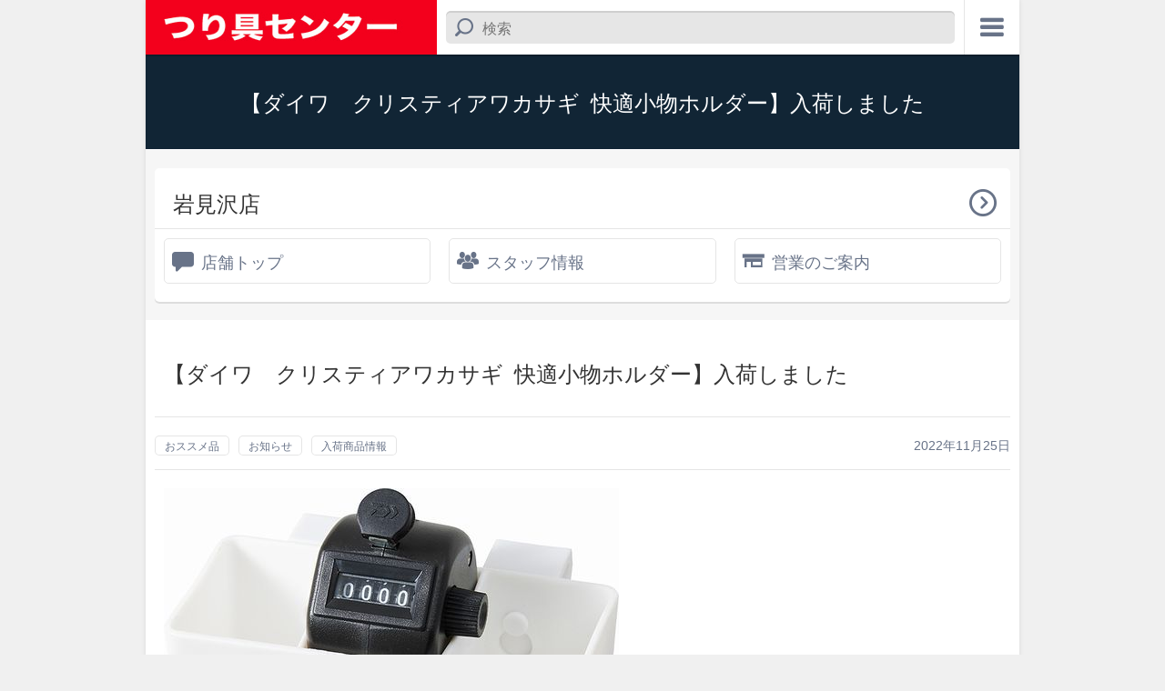

--- FILE ---
content_type: text/html; charset=UTF-8
request_url: https://turigu.ne.jp/iwamizawa/shop-news/%E3%80%90%E3%83%80%E3%82%A4%E3%83%AF%E3%80%80%E3%82%AF%E3%83%AA%E3%82%B9%E3%83%86%E3%82%A3%E3%82%A2%E3%83%AF%E3%82%AB%E3%82%B5%E3%82%AE-%E5%BF%AB%E9%81%A9%E5%B0%8F%E7%89%A9%E3%83%9B%E3%83%AB%E3%83%80/
body_size: 24797
content:
<!DOCTYPE html>
<html>
<head>
<meta http-equiv="X-UA-Compatible" content="IE=edge">
<meta charset="utf-8">

<meta name="keywords" content="キーワード">
<meta name="description" content="">
<meta name="viewport" content="width=device-width, initial-scale=1">
<link rel="stylesheet" href="https://turigu.ne.jp/data/css/style.css">
<script type="text/javascript" src="https://ajax.googleapis.com/ajax/libs/jquery/1.11.3/jquery.min.js"></script>
<script src="https://ajax.googleapis.com/ajax/libs/jqueryui/1.12.1/jquery-ui.min.js"></script>
<script type="text/javascript" src="https://turigu.ne.jp/data/js/jquery.ui.touch-punch.min.js"></script>
<script type="text/javascript" src="https://turigu.ne.jp/data/js/function.js"></script>

		<!-- All in One SEO 4.3.4.1 - aioseo.com -->
		<title>【ダイワ クリスティアワカサギ 快適小物ホルダー】入荷しました - つり具センター | 釣り具の大型専門店</title>
		<meta name="description" content="↑（画像はメーカーHPより） カラー：ホワイト・ブラック ↑ 使用頻度の高い、ハサミやピンセットなどの小物を一" />
		<meta name="robots" content="max-image-preview:large" />
		<link rel="canonical" href="https://turigu.ne.jp/iwamizawa/shop-news/%e3%80%90%e3%83%80%e3%82%a4%e3%83%af%e3%80%80%e3%82%af%e3%83%aa%e3%82%b9%e3%83%86%e3%82%a3%e3%82%a2%e3%83%af%e3%82%ab%e3%82%b5%e3%82%ae-%e5%bf%ab%e9%81%a9%e5%b0%8f%e7%89%a9%e3%83%9b%e3%83%ab%e3%83%80/" />
		<meta name="generator" content="All in One SEO (AIOSEO) 4.3.4.1 " />
		<meta property="og:locale" content="ja_JP" />
		<meta property="og:site_name" content="つり具センター | 釣り具の大型専門店 - つり具センターは、北海道内に10店舗を展開する釣具一式を販売する大型専門店です。オンラインショップもあるので、サイト内で注文可能！釣り具レンタル受付中！" />
		<meta property="og:type" content="article" />
		<meta property="og:title" content="【ダイワ クリスティアワカサギ 快適小物ホルダー】入荷しました - つり具センター | 釣り具の大型専門店" />
		<meta property="og:description" content="↑（画像はメーカーHPより） カラー：ホワイト・ブラック ↑ 使用頻度の高い、ハサミやピンセットなどの小物を一" />
		<meta property="og:url" content="https://turigu.ne.jp/iwamizawa/shop-news/%e3%80%90%e3%83%80%e3%82%a4%e3%83%af%e3%80%80%e3%82%af%e3%83%aa%e3%82%b9%e3%83%86%e3%82%a3%e3%82%a2%e3%83%af%e3%82%ab%e3%82%b5%e3%82%ae-%e5%bf%ab%e9%81%a9%e5%b0%8f%e7%89%a9%e3%83%9b%e3%83%ab%e3%83%80/" />
		<meta property="article:published_time" content="2022-11-25T02:00:42+00:00" />
		<meta property="article:modified_time" content="2022-11-23T06:16:10+00:00" />
		<meta name="twitter:card" content="summary" />
		<meta name="twitter:title" content="【ダイワ クリスティアワカサギ 快適小物ホルダー】入荷しました - つり具センター | 釣り具の大型専門店" />
		<meta name="twitter:description" content="↑（画像はメーカーHPより） カラー：ホワイト・ブラック ↑ 使用頻度の高い、ハサミやピンセットなどの小物を一" />
		<script type="application/ld+json" class="aioseo-schema">
			{"@context":"https:\/\/schema.org","@graph":[{"@type":"BlogPosting","@id":"https:\/\/turigu.ne.jp\/iwamizawa\/shop-news\/%e3%80%90%e3%83%80%e3%82%a4%e3%83%af%e3%80%80%e3%82%af%e3%83%aa%e3%82%b9%e3%83%86%e3%82%a3%e3%82%a2%e3%83%af%e3%82%ab%e3%82%b5%e3%82%ae-%e5%bf%ab%e9%81%a9%e5%b0%8f%e7%89%a9%e3%83%9b%e3%83%ab%e3%83%80\/#blogposting","name":"\u3010\u30c0\u30a4\u30ef \u30af\u30ea\u30b9\u30c6\u30a3\u30a2\u30ef\u30ab\u30b5\u30ae \u5feb\u9069\u5c0f\u7269\u30db\u30eb\u30c0\u30fc\u3011\u5165\u8377\u3057\u307e\u3057\u305f - \u3064\u308a\u5177\u30bb\u30f3\u30bf\u30fc | \u91e3\u308a\u5177\u306e\u5927\u578b\u5c02\u9580\u5e97","headline":"\u3010\u30c0\u30a4\u30ef\u3000\u30af\u30ea\u30b9\u30c6\u30a3\u30a2\u30ef\u30ab\u30b5\u30ae \u5feb\u9069\u5c0f\u7269\u30db\u30eb\u30c0\u30fc\u3011\u5165\u8377\u3057\u307e\u3057\u305f","author":{"@id":"https:\/\/turigu.ne.jp\/author\/iwamizawa\/#author"},"publisher":{"@id":"https:\/\/turigu.ne.jp\/#organization"},"image":{"@type":"ImageObject","url":"https:\/\/turigu.ne.jp\/word\/wp-content\/uploads\/2022\/11\/CrystiaWakasagiKaitekiKomonoHolder_bk.jpg","width":500,"height":916},"datePublished":"2022-11-25T02:00:42+00:00","dateModified":"2022-11-23T06:16:10+00:00","inLanguage":"ja","mainEntityOfPage":{"@id":"https:\/\/turigu.ne.jp\/iwamizawa\/shop-news\/%e3%80%90%e3%83%80%e3%82%a4%e3%83%af%e3%80%80%e3%82%af%e3%83%aa%e3%82%b9%e3%83%86%e3%82%a3%e3%82%a2%e3%83%af%e3%82%ab%e3%82%b5%e3%82%ae-%e5%bf%ab%e9%81%a9%e5%b0%8f%e7%89%a9%e3%83%9b%e3%83%ab%e3%83%80\/#webpage"},"isPartOf":{"@id":"https:\/\/turigu.ne.jp\/iwamizawa\/shop-news\/%e3%80%90%e3%83%80%e3%82%a4%e3%83%af%e3%80%80%e3%82%af%e3%83%aa%e3%82%b9%e3%83%86%e3%82%a3%e3%82%a2%e3%83%af%e3%82%ab%e3%82%b5%e3%82%ae-%e5%bf%ab%e9%81%a9%e5%b0%8f%e7%89%a9%e3%83%9b%e3%83%ab%e3%83%80\/#webpage"},"articleSection":"\u304a\u30b9\u30b9\u30e1\u54c1, \u304a\u77e5\u3089\u305b, \u5165\u8377\u5546\u54c1\u60c5\u5831"},{"@type":"BreadcrumbList","@id":"https:\/\/turigu.ne.jp\/iwamizawa\/shop-news\/%e3%80%90%e3%83%80%e3%82%a4%e3%83%af%e3%80%80%e3%82%af%e3%83%aa%e3%82%b9%e3%83%86%e3%82%a3%e3%82%a2%e3%83%af%e3%82%ab%e3%82%b5%e3%82%ae-%e5%bf%ab%e9%81%a9%e5%b0%8f%e7%89%a9%e3%83%9b%e3%83%ab%e3%83%80\/#breadcrumblist","itemListElement":[{"@type":"ListItem","@id":"https:\/\/turigu.ne.jp\/#listItem","position":1,"item":{"@type":"WebPage","@id":"https:\/\/turigu.ne.jp\/","name":"\u30db\u30fc\u30e0","description":"\u3064\u308a\u5177\u30bb\u30f3\u30bf\u30fc\u306f\u3001\u5317\u6d77\u9053\u5185\u306b10\u5e97\u8217\u3092\u5c55\u958b\u3059\u308b\u91e3\u5177\u4e00\u5f0f\u3092\u8ca9\u58f2\u3059\u308b\u5927\u578b\u5c02\u9580\u5e97\u3067\u3059\u3002\u30aa\u30f3\u30e9\u30a4\u30f3\u30b7\u30e7\u30c3\u30d7\u3082\u3042\u308b\u306e\u3067\u3001\u30b5\u30a4\u30c8\u5185\u3067\u6ce8\u6587\u53ef\u80fd\uff01\u91e3\u308a\u5177\u30ec\u30f3\u30bf\u30eb\u53d7\u4ed8\u4e2d\uff01","url":"https:\/\/turigu.ne.jp\/"},"nextItem":"https:\/\/turigu.ne.jp\/iwamizawa\/#listItem"},{"@type":"ListItem","@id":"https:\/\/turigu.ne.jp\/iwamizawa\/#listItem","position":2,"item":{"@type":"WebPage","@id":"https:\/\/turigu.ne.jp\/iwamizawa\/","name":"\u5ca9\u898b\u6ca2\u5e97","url":"https:\/\/turigu.ne.jp\/iwamizawa\/"},"nextItem":"https:\/\/turigu.ne.jp\/iwamizawa\/shop-news\/#listItem","previousItem":"https:\/\/turigu.ne.jp\/#listItem"},{"@type":"ListItem","@id":"https:\/\/turigu.ne.jp\/iwamizawa\/shop-news\/#listItem","position":3,"item":{"@type":"WebPage","@id":"https:\/\/turigu.ne.jp\/iwamizawa\/shop-news\/","name":"\u304a\u77e5\u3089\u305b","description":"\u2191\uff08\u753b\u50cf\u306f\u30e1\u30fc\u30ab\u30fcHP\u3088\u308a\uff09 \u30ab\u30e9\u30fc\uff1a\u30db\u30ef\u30a4\u30c8\u30fb\u30d6\u30e9\u30c3\u30af \u2191 \u4f7f\u7528\u983b\u5ea6\u306e\u9ad8\u3044\u3001\u30cf\u30b5\u30df\u3084\u30d4\u30f3\u30bb\u30c3\u30c8\u306a\u3069\u306e\u5c0f\u7269\u3092\u4e00","url":"https:\/\/turigu.ne.jp\/iwamizawa\/shop-news\/"},"nextItem":"https:\/\/turigu.ne.jp\/iwamizawa\/shop-news\/%e3%80%90%e3%83%80%e3%82%a4%e3%83%af%e3%80%80%e3%82%af%e3%83%aa%e3%82%b9%e3%83%86%e3%82%a3%e3%82%a2%e3%83%af%e3%82%ab%e3%82%b5%e3%82%ae-%e5%bf%ab%e9%81%a9%e5%b0%8f%e7%89%a9%e3%83%9b%e3%83%ab%e3%83%80\/#listItem","previousItem":"https:\/\/turigu.ne.jp\/iwamizawa\/#listItem"},{"@type":"ListItem","@id":"https:\/\/turigu.ne.jp\/iwamizawa\/shop-news\/%e3%80%90%e3%83%80%e3%82%a4%e3%83%af%e3%80%80%e3%82%af%e3%83%aa%e3%82%b9%e3%83%86%e3%82%a3%e3%82%a2%e3%83%af%e3%82%ab%e3%82%b5%e3%82%ae-%e5%bf%ab%e9%81%a9%e5%b0%8f%e7%89%a9%e3%83%9b%e3%83%ab%e3%83%80\/#listItem","position":4,"item":{"@type":"WebPage","@id":"https:\/\/turigu.ne.jp\/iwamizawa\/shop-news\/%e3%80%90%e3%83%80%e3%82%a4%e3%83%af%e3%80%80%e3%82%af%e3%83%aa%e3%82%b9%e3%83%86%e3%82%a3%e3%82%a2%e3%83%af%e3%82%ab%e3%82%b5%e3%82%ae-%e5%bf%ab%e9%81%a9%e5%b0%8f%e7%89%a9%e3%83%9b%e3%83%ab%e3%83%80\/","name":"\u3010\u30c0\u30a4\u30ef\u3000\u30af\u30ea\u30b9\u30c6\u30a3\u30a2\u30ef\u30ab\u30b5\u30ae \u5feb\u9069\u5c0f\u7269\u30db\u30eb\u30c0\u30fc\u3011\u5165\u8377\u3057\u307e\u3057\u305f","description":"\u2191\uff08\u753b\u50cf\u306f\u30e1\u30fc\u30ab\u30fcHP\u3088\u308a\uff09 \u30ab\u30e9\u30fc\uff1a\u30db\u30ef\u30a4\u30c8\u30fb\u30d6\u30e9\u30c3\u30af \u2191 \u4f7f\u7528\u983b\u5ea6\u306e\u9ad8\u3044\u3001\u30cf\u30b5\u30df\u3084\u30d4\u30f3\u30bb\u30c3\u30c8\u306a\u3069\u306e\u5c0f\u7269\u3092\u4e00","url":"https:\/\/turigu.ne.jp\/iwamizawa\/shop-news\/%e3%80%90%e3%83%80%e3%82%a4%e3%83%af%e3%80%80%e3%82%af%e3%83%aa%e3%82%b9%e3%83%86%e3%82%a3%e3%82%a2%e3%83%af%e3%82%ab%e3%82%b5%e3%82%ae-%e5%bf%ab%e9%81%a9%e5%b0%8f%e7%89%a9%e3%83%9b%e3%83%ab%e3%83%80\/"},"previousItem":"https:\/\/turigu.ne.jp\/iwamizawa\/shop-news\/#listItem"}]},{"@type":"Organization","@id":"https:\/\/turigu.ne.jp\/#organization","name":"\u3064\u308a\u5177\u30bb\u30f3\u30bf\u30fc | \u91e3\u308a\u5177\u306e\u5927\u578b\u5c02\u9580\u5e97","url":"https:\/\/turigu.ne.jp\/"},{"@type":"Person","@id":"https:\/\/turigu.ne.jp\/author\/iwamizawa\/#author","url":"https:\/\/turigu.ne.jp\/author\/iwamizawa\/","name":"\u5ca9\u898b\u6ca2\u5e97","image":{"@type":"ImageObject","@id":"https:\/\/turigu.ne.jp\/iwamizawa\/shop-news\/%e3%80%90%e3%83%80%e3%82%a4%e3%83%af%e3%80%80%e3%82%af%e3%83%aa%e3%82%b9%e3%83%86%e3%82%a3%e3%82%a2%e3%83%af%e3%82%ab%e3%82%b5%e3%82%ae-%e5%bf%ab%e9%81%a9%e5%b0%8f%e7%89%a9%e3%83%9b%e3%83%ab%e3%83%80\/#authorImage","url":"https:\/\/secure.gravatar.com\/avatar\/7e7c2e4655d1db80f1b89fb956c321d7?s=96&d=mm&r=g","width":96,"height":96,"caption":"\u5ca9\u898b\u6ca2\u5e97"}},{"@type":"WebPage","@id":"https:\/\/turigu.ne.jp\/iwamizawa\/shop-news\/%e3%80%90%e3%83%80%e3%82%a4%e3%83%af%e3%80%80%e3%82%af%e3%83%aa%e3%82%b9%e3%83%86%e3%82%a3%e3%82%a2%e3%83%af%e3%82%ab%e3%82%b5%e3%82%ae-%e5%bf%ab%e9%81%a9%e5%b0%8f%e7%89%a9%e3%83%9b%e3%83%ab%e3%83%80\/#webpage","url":"https:\/\/turigu.ne.jp\/iwamizawa\/shop-news\/%e3%80%90%e3%83%80%e3%82%a4%e3%83%af%e3%80%80%e3%82%af%e3%83%aa%e3%82%b9%e3%83%86%e3%82%a3%e3%82%a2%e3%83%af%e3%82%ab%e3%82%b5%e3%82%ae-%e5%bf%ab%e9%81%a9%e5%b0%8f%e7%89%a9%e3%83%9b%e3%83%ab%e3%83%80\/","name":"\u3010\u30c0\u30a4\u30ef \u30af\u30ea\u30b9\u30c6\u30a3\u30a2\u30ef\u30ab\u30b5\u30ae \u5feb\u9069\u5c0f\u7269\u30db\u30eb\u30c0\u30fc\u3011\u5165\u8377\u3057\u307e\u3057\u305f - \u3064\u308a\u5177\u30bb\u30f3\u30bf\u30fc | \u91e3\u308a\u5177\u306e\u5927\u578b\u5c02\u9580\u5e97","description":"\u2191\uff08\u753b\u50cf\u306f\u30e1\u30fc\u30ab\u30fcHP\u3088\u308a\uff09 \u30ab\u30e9\u30fc\uff1a\u30db\u30ef\u30a4\u30c8\u30fb\u30d6\u30e9\u30c3\u30af \u2191 \u4f7f\u7528\u983b\u5ea6\u306e\u9ad8\u3044\u3001\u30cf\u30b5\u30df\u3084\u30d4\u30f3\u30bb\u30c3\u30c8\u306a\u3069\u306e\u5c0f\u7269\u3092\u4e00","inLanguage":"ja","isPartOf":{"@id":"https:\/\/turigu.ne.jp\/#website"},"breadcrumb":{"@id":"https:\/\/turigu.ne.jp\/iwamizawa\/shop-news\/%e3%80%90%e3%83%80%e3%82%a4%e3%83%af%e3%80%80%e3%82%af%e3%83%aa%e3%82%b9%e3%83%86%e3%82%a3%e3%82%a2%e3%83%af%e3%82%ab%e3%82%b5%e3%82%ae-%e5%bf%ab%e9%81%a9%e5%b0%8f%e7%89%a9%e3%83%9b%e3%83%ab%e3%83%80\/#breadcrumblist"},"author":{"@id":"https:\/\/turigu.ne.jp\/author\/iwamizawa\/#author"},"creator":{"@id":"https:\/\/turigu.ne.jp\/author\/iwamizawa\/#author"},"image":{"@type":"ImageObject","url":"https:\/\/turigu.ne.jp\/word\/wp-content\/uploads\/2022\/11\/CrystiaWakasagiKaitekiKomonoHolder_bk.jpg","@id":"https:\/\/turigu.ne.jp\/#mainImage","width":500,"height":916},"primaryImageOfPage":{"@id":"https:\/\/turigu.ne.jp\/iwamizawa\/shop-news\/%e3%80%90%e3%83%80%e3%82%a4%e3%83%af%e3%80%80%e3%82%af%e3%83%aa%e3%82%b9%e3%83%86%e3%82%a3%e3%82%a2%e3%83%af%e3%82%ab%e3%82%b5%e3%82%ae-%e5%bf%ab%e9%81%a9%e5%b0%8f%e7%89%a9%e3%83%9b%e3%83%ab%e3%83%80\/#mainImage"},"datePublished":"2022-11-25T02:00:42+00:00","dateModified":"2022-11-23T06:16:10+00:00"},{"@type":"WebSite","@id":"https:\/\/turigu.ne.jp\/#website","url":"https:\/\/turigu.ne.jp\/","name":"\u3064\u308a\u5177\u30bb\u30f3\u30bf\u30fc | \u91e3\u308a\u5177\u306e\u5927\u578b\u5c02\u9580\u5e97","description":"\u3064\u308a\u5177\u30bb\u30f3\u30bf\u30fc\u306f\u3001\u5317\u6d77\u9053\u5185\u306b10\u5e97\u8217\u3092\u5c55\u958b\u3059\u308b\u91e3\u5177\u4e00\u5f0f\u3092\u8ca9\u58f2\u3059\u308b\u5927\u578b\u5c02\u9580\u5e97\u3067\u3059\u3002\u30aa\u30f3\u30e9\u30a4\u30f3\u30b7\u30e7\u30c3\u30d7\u3082\u3042\u308b\u306e\u3067\u3001\u30b5\u30a4\u30c8\u5185\u3067\u6ce8\u6587\u53ef\u80fd\uff01\u91e3\u308a\u5177\u30ec\u30f3\u30bf\u30eb\u53d7\u4ed8\u4e2d\uff01","inLanguage":"ja","publisher":{"@id":"https:\/\/turigu.ne.jp\/#organization"}}]}
		</script>
		<!-- All in One SEO -->

<link rel='dns-prefetch' href='//s.w.org' />
<link rel="alternate" type="application/rss+xml" title="つり具センター | 釣り具の大型専門店 &raquo; 【ダイワ　クリスティアワカサギ 快適小物ホルダー】入荷しました のコメントのフィード" href="https://turigu.ne.jp/iwamizawa/shop-news/%e3%80%90%e3%83%80%e3%82%a4%e3%83%af%e3%80%80%e3%82%af%e3%83%aa%e3%82%b9%e3%83%86%e3%82%a3%e3%82%a2%e3%83%af%e3%82%ab%e3%82%b5%e3%82%ae-%e5%bf%ab%e9%81%a9%e5%b0%8f%e7%89%a9%e3%83%9b%e3%83%ab%e3%83%80/feed/" />
		<script type="text/javascript">
			window._wpemojiSettings = {"baseUrl":"https:\/\/s.w.org\/images\/core\/emoji\/11\/72x72\/","ext":".png","svgUrl":"https:\/\/s.w.org\/images\/core\/emoji\/11\/svg\/","svgExt":".svg","source":{"concatemoji":"https:\/\/turigu.ne.jp\/word\/wp-includes\/js\/wp-emoji-release.min.js?ver=4.9.28"}};
			!function(e,a,t){var n,r,o,i=a.createElement("canvas"),p=i.getContext&&i.getContext("2d");function s(e,t){var a=String.fromCharCode;p.clearRect(0,0,i.width,i.height),p.fillText(a.apply(this,e),0,0);e=i.toDataURL();return p.clearRect(0,0,i.width,i.height),p.fillText(a.apply(this,t),0,0),e===i.toDataURL()}function c(e){var t=a.createElement("script");t.src=e,t.defer=t.type="text/javascript",a.getElementsByTagName("head")[0].appendChild(t)}for(o=Array("flag","emoji"),t.supports={everything:!0,everythingExceptFlag:!0},r=0;r<o.length;r++)t.supports[o[r]]=function(e){if(!p||!p.fillText)return!1;switch(p.textBaseline="top",p.font="600 32px Arial",e){case"flag":return s([55356,56826,55356,56819],[55356,56826,8203,55356,56819])?!1:!s([55356,57332,56128,56423,56128,56418,56128,56421,56128,56430,56128,56423,56128,56447],[55356,57332,8203,56128,56423,8203,56128,56418,8203,56128,56421,8203,56128,56430,8203,56128,56423,8203,56128,56447]);case"emoji":return!s([55358,56760,9792,65039],[55358,56760,8203,9792,65039])}return!1}(o[r]),t.supports.everything=t.supports.everything&&t.supports[o[r]],"flag"!==o[r]&&(t.supports.everythingExceptFlag=t.supports.everythingExceptFlag&&t.supports[o[r]]);t.supports.everythingExceptFlag=t.supports.everythingExceptFlag&&!t.supports.flag,t.DOMReady=!1,t.readyCallback=function(){t.DOMReady=!0},t.supports.everything||(n=function(){t.readyCallback()},a.addEventListener?(a.addEventListener("DOMContentLoaded",n,!1),e.addEventListener("load",n,!1)):(e.attachEvent("onload",n),a.attachEvent("onreadystatechange",function(){"complete"===a.readyState&&t.readyCallback()})),(n=t.source||{}).concatemoji?c(n.concatemoji):n.wpemoji&&n.twemoji&&(c(n.twemoji),c(n.wpemoji)))}(window,document,window._wpemojiSettings);
		</script>
		<style type="text/css">
img.wp-smiley,
img.emoji {
	display: inline !important;
	border: none !important;
	box-shadow: none !important;
	height: 1em !important;
	width: 1em !important;
	margin: 0 .07em !important;
	vertical-align: -0.1em !important;
	background: none !important;
	padding: 0 !important;
}
</style>
<link rel='stylesheet' id='contact-form-7-css'  href='https://turigu.ne.jp/word/wp-content/plugins/contact-form-7/includes/css/styles.css?ver=5.0.3' type='text/css' media='all' />
<script type='text/javascript' src='https://turigu.ne.jp/word/wp-includes/js/jquery/jquery.js?ver=1.12.4'></script>
<script type='text/javascript' src='https://turigu.ne.jp/word/wp-includes/js/jquery/jquery-migrate.min.js?ver=1.4.1'></script>
<link rel='https://api.w.org/' href='https://turigu.ne.jp/wp-json/' />
<link rel="EditURI" type="application/rsd+xml" title="RSD" href="https://turigu.ne.jp/word/xmlrpc.php?rsd" />
<link rel="wlwmanifest" type="application/wlwmanifest+xml" href="https://turigu.ne.jp/word/wp-includes/wlwmanifest.xml" /> 
<link rel='prev' title='ダイワ　クリスティア ワカサギ 快適小物ホルダー入荷！' href='https://turigu.ne.jp/tomakomai/shop-news/new-item/%e3%83%80%e3%82%a4%e3%83%af%e3%80%80%e3%82%af%e3%83%aa%e3%82%b9%e3%83%86%e3%82%a3%e3%82%a2-%e3%83%af%e3%82%ab%e3%82%b5%e3%82%ae-%e5%bf%ab%e9%81%a9%e5%b0%8f%e7%89%a9%e3%83%9b%e3%83%ab%e3%83%80%e3%83%bc/' />
<link rel='next' title='【入荷】ジャクソン アスリート＋12VG' href='https://turigu.ne.jp/kushiro/shop-news/%e3%80%90%e5%85%a5%e8%8d%b7%e3%80%91%e3%82%b8%e3%83%a3%e3%82%af%e3%82%bd%e3%83%b3-%e3%82%a2%e3%82%b9%e3%83%aa%e3%83%bc%e3%83%88%ef%bc%8b12vg/' />
<meta name="generator" content="WordPress 4.9.28" />
<link rel='shortlink' href='https://turigu.ne.jp/?p=168550' />
<link rel="alternate" type="application/json+oembed" href="https://turigu.ne.jp/wp-json/oembed/1.0/embed?url=https%3A%2F%2Fturigu.ne.jp%2Fiwamizawa%2Fshop-news%2F%25e3%2580%2590%25e3%2583%2580%25e3%2582%25a4%25e3%2583%25af%25e3%2580%2580%25e3%2582%25af%25e3%2583%25aa%25e3%2582%25b9%25e3%2583%2586%25e3%2582%25a3%25e3%2582%25a2%25e3%2583%25af%25e3%2582%25ab%25e3%2582%25b5%25e3%2582%25ae-%25e5%25bf%25ab%25e9%2581%25a9%25e5%25b0%258f%25e7%2589%25a9%25e3%2583%259b%25e3%2583%25ab%25e3%2583%2580%2F" />
<link rel="alternate" type="text/xml+oembed" href="https://turigu.ne.jp/wp-json/oembed/1.0/embed?url=https%3A%2F%2Fturigu.ne.jp%2Fiwamizawa%2Fshop-news%2F%25e3%2580%2590%25e3%2583%2580%25e3%2582%25a4%25e3%2583%25af%25e3%2580%2580%25e3%2582%25af%25e3%2583%25aa%25e3%2582%25b9%25e3%2583%2586%25e3%2582%25a3%25e3%2582%25a2%25e3%2583%25af%25e3%2582%25ab%25e3%2582%25b5%25e3%2582%25ae-%25e5%25bf%25ab%25e9%2581%25a9%25e5%25b0%258f%25e7%2589%25a9%25e3%2583%259b%25e3%2583%25ab%25e3%2583%2580%2F&#038;format=xml" />
<script>
  (function(i,s,o,g,r,a,m){i['GoogleAnalyticsObject']=r;i[r]=i[r]||function(){
  (i[r].q=i[r].q||[]).push(arguments)},i[r].l=1*new Date();a=s.createElement(o),
  m=s.getElementsByTagName(o)[0];a.async=1;a.src=g;m.parentNode.insertBefore(a,m)
  })(window,document,'script','//www.google-analytics.com/analytics.js','ga');

  ga('create', 'UA-47677334-1', 'turigu.ne.jp');
  ga('send', 'pageview');

</script>
</head>
<body>
<div id="top">
<div id="header"><div id="hdr_inner">
	<h1 id="hdr_logo"><a href="https://turigu.ne.jp/"><img src="https://turigu.ne.jp/data/images/common/hdr_logo.png" alt="つり具センター" /></a></h1>
	<div id="hdr_search">
		<div id="hdr_search_box"><form role="search" method="get" id="searchform" action="https://turigu.ne.jp/">
			<input id="hdr_search_input" id="s" name="s" value="" placeholder="検索" />
		</form></div>
	</div>
	<div id="hdr_menu"><a id="menu_open">&#xea5e;</a></div>
</div></div>
<div id="global_navi">
	<ul id="global_navi_list">
	<li><a href="https://turigu.ne.jp/">ホーム</a></li>
	<li><a href="https://turigu.ne.jp/news/">新着情報</a></li>
	<li><a href="https://turigu.ne.jp/category/new-item/">入荷情報</a></li>
	<li><a href="https://turigu.ne.jp/category/fish/">釣果情報</a></li>
	<li><a href="https://turigu.ne.jp/shop/">店舗案内</a></li>
	<li><a href="https://turigu.ne.jp/rental/">釣り具レンタルのご案内</a></li>
	<li><a href="https://turigu.ne.jp/mail-order/">通信販売のご案内</a></li>
	<li><a href="https://turigu.ne.jp/contact/">お問い合わせ</a></li>
	</ul>
</div>
<div id="contents">

<div id="page_title">
	<h2>【ダイワ　クリスティアワカサギ 快適小物ホルダー】入荷しました</h2>
</div><div id="archive_layout">


<div class="shop_box_wrapper">
<div class="shop_box">
<h2><a href="https://turigu.ne.jp/iwamizawa/">岩見沢店</a></h2>
<ul class="shop_navi">
<li class="shop_top"><a href="https://turigu.ne.jp/iwamizawa/">店舗トップ</a></li>
<li class="shop_staff"><a href="https://turigu.ne.jp/iwamizawa/store-info/iwamizawa-staff/">スタッフ情報</a></li>
<li class="shop_about"><a href="https://turigu.ne.jp/iwamizawa/store-info/iwamizawa-about/">営業のご案内</a></li>
</ul>
</div>
</div>
<div id="post_single">
	<div id="post_single_head">
		<h3>【ダイワ　クリスティアワカサギ 快適小物ホルダー】入荷しました</h3>
		<div class="box_archive"><div class="text">
		<ul class="box_post_info">
		<li class="shop"><a class="cat" href="https://turigu.ne.jp/category/shop-news/osusume/">おススメ品</a><a class="cat" href="https://turigu.ne.jp/category/shop-news/">お知らせ</a><a class="cat" href="https://turigu.ne.jp/category/shop-news/new-item/">入荷商品情報</a></li>
		<li class="date">2022年11月25日</li>
		</ul>
		</div></div>
	</div>
	<div id="post_content">
	<p><img class="alignleft size-full wp-image-168551" src="http://turigu.ne.jp/word/wp-content/uploads/2022/11/CrystiaWakasagiKaitekiKomonoHolder_bk.jpg" alt="" width="500" height="916" srcset="https://turigu.ne.jp/word/wp-content/uploads/2022/11/CrystiaWakasagiKaitekiKomonoHolder_bk.jpg 500w, https://turigu.ne.jp/word/wp-content/uploads/2022/11/CrystiaWakasagiKaitekiKomonoHolder_bk-164x300.jpg 164w, https://turigu.ne.jp/word/wp-content/uploads/2022/11/CrystiaWakasagiKaitekiKomonoHolder_bk-93x170.jpg 93w, https://turigu.ne.jp/word/wp-content/uploads/2022/11/CrystiaWakasagiKaitekiKomonoHolder_bk-197x360.jpg 197w, https://turigu.ne.jp/word/wp-content/uploads/2022/11/CrystiaWakasagiKaitekiKomonoHolder_bk-60x110.jpg 60w, https://turigu.ne.jp/word/wp-content/uploads/2022/11/CrystiaWakasagiKaitekiKomonoHolder_bk-175x320.jpg 175w" sizes="(max-width: 500px) 100vw, 500px" /><br />
↑（画像はメーカーHPより）<br />
カラー：ホワイト・ブラック</p>
<p><img class="alignleft size-full wp-image-168552" src="http://turigu.ne.jp/word/wp-content/uploads/2022/11/CrystiaWakasagiKaitekiKomonoHolder_cut02_1.jpg" alt="" width="256" height="200" srcset="https://turigu.ne.jp/word/wp-content/uploads/2022/11/CrystiaWakasagiKaitekiKomonoHolder_cut02_1.jpg 256w, https://turigu.ne.jp/word/wp-content/uploads/2022/11/CrystiaWakasagiKaitekiKomonoHolder_cut02_1-218x170.jpg 218w, https://turigu.ne.jp/word/wp-content/uploads/2022/11/CrystiaWakasagiKaitekiKomonoHolder_cut02_1-141x110.jpg 141w" sizes="(max-width: 256px) 100vw, 256px" /><br />
↑<br />
使用頻度の高い、ハサミやピンセットなどの小物を一纏めにして手返しの良い釣り座を構築できます。</p>
<p>皆様のご来店をお待ちしております。</p>
	</div>
</div>
<ul class="page_navi_box">
<li class="prev"><a href="https://turigu.ne.jp/tomakomai/shop-news/new-item/%e3%83%80%e3%82%a4%e3%83%af%e3%80%80%e3%82%af%e3%83%aa%e3%82%b9%e3%83%86%e3%82%a3%e3%82%a2-%e3%83%af%e3%82%ab%e3%82%b5%e3%82%ae-%e5%bf%ab%e9%81%a9%e5%b0%8f%e7%89%a9%e3%83%9b%e3%83%ab%e3%83%80%e3%83%bc/" rel="prev">前へ</a></li>
<li class="next"><a href="https://turigu.ne.jp/kushiro/shop-news/%e3%80%90%e5%85%a5%e8%8d%b7%e3%80%91%e3%82%b8%e3%83%a3%e3%82%af%e3%82%bd%e3%83%b3-%e3%82%a2%e3%82%b9%e3%83%aa%e3%83%bc%e3%83%88%ef%bc%8b12vg/" rel="next">次へ</a></li>
</ul>
</div>




</div><!--content-->
<div id="footter">
	<ul id="ftr_navi">
	<li><a href="https://turigu.ne.jp/">ホーム</a></li>
	<li><a href="https://turigu.ne.jp/news/">新着情報</a></li>
	<li><a href="https://turigu.ne.jp/category/new-item/">入荷情報</a></li>
	<li><a href="https://turigu.ne.jp/category/fish/">釣果情報</a></li>
	<li><a href="https://turigu.ne.jp/shop/">店舗案内</a></li>
	<li><a href="https://turigu.ne.jp/rental/">釣り具レンタルのご案内</a></li>
	<li><a href="https://turigu.ne.jp/mail-order/">通信販売のご案内</a></li>
	<li><a href="https://turigu.ne.jp/contact/">お問い合わせ</a></li>
	</ul>
	<p id="copy">Copyright © 2025 つり具センター. All Rights Reserved </p>
</div>
</div>
<script type='text/javascript'>
/* <![CDATA[ */
var wpcf7 = {"apiSettings":{"root":"https:\/\/turigu.ne.jp\/wp-json\/contact-form-7\/v1","namespace":"contact-form-7\/v1"},"recaptcha":{"messages":{"empty":"\u3042\u306a\u305f\u304c\u30ed\u30dc\u30c3\u30c8\u3067\u306f\u306a\u3044\u3053\u3068\u3092\u8a3c\u660e\u3057\u3066\u304f\u3060\u3055\u3044\u3002"}}};
/* ]]> */
</script>
<script type='text/javascript' src='https://turigu.ne.jp/word/wp-content/plugins/contact-form-7/includes/js/scripts.js?ver=5.0.3'></script>
<script type='text/javascript' src='https://turigu.ne.jp/word/wp-includes/js/wp-embed.min.js?ver=4.9.28'></script>
</body>
</html>

--- FILE ---
content_type: text/css
request_url: https://turigu.ne.jp/data/css/style.css
body_size: 47775
content:
@charset "utf-8";
/*
Theme Name: 株式会社アットプラスデザイン
Theme URI: http://atplus-design.com
Description: 株式会社アットプラスデザインの専用テーマです。
Author: 株式会社アットプラスデザイン
Author URI: http://atplus-design.com/
Version: 1.0
Tags: atplusdesign
.
*/
/*||||||||||||||||||||||||||||||||||||||||||||||||||
----------------------------------------------------

					FONT

----------------------------------------------------
||||||||||||||||||||||||||||||||||||||||||||||||||||*/
@font-face {
	font-family: 'atplusicons';
	src: url('../fonts/atplusicons.eot?48ooea');
	src: url('../fonts/atplusicons.eot?48ooea#iefix') format('embedded-opentype'),
		url('../fonts/atplusicons.ttf?48ooea') format('truetype'),
		url('../fonts/atplusicons.woff?48ooea') format('woff'),
		url('../fonts/atplusicons.svg?48ooea#atplusicons') format('svg');
	font-weight: normal;
	font-style: normal;}
/*||||||||||||||||||||||||||||||||||||||||||||||||||
----------------------------------------------------

					RESET

----------------------------------------------------
||||||||||||||||||||||||||||||||||||||||||||||||||||*/
body{line-height:0;}body,div,dl,dt,dd,ul,ol,li,h1,h2,h3,h4,h5,h6,pre,form,fieldset,legend,input,textarea,p,blockquote,table,caption,tbody,tfoot,thead,th,td,option{margin:0;padding:0;line-height:1;font-size:100%;
/*==================================================
Base Font
====================================================*/
/* SANS-SERIF MERIO BASE */
font-family:'atplusicons', "メイリオ", Meiryo, "游ゴシック", "Yu Gothic", YuGothic, "Hiragino Kaku Gothic ProN", "Hiragino Kaku Gothic Pro", "ＭＳ ゴシック", sans-serif;/**/
}
h1,h2,h3,h4,h5,h6 {font-size:100%;font-weight:normal;}table{border-collapse:collapse;border-spacing:0;}caption,th {text-align:left;}fieldset,img,abbr,acronym{border:0;margin: 0px;vertical-align: bottom;}object,embed,th,td{vertical-align: top;}address,caption,cite,code,dfn,th,var,optgroup,strong,em,b,i{font-style:normal;font-weight:normal;}ol,ul{list-style:none;}a,ins,del{text-decoration: none;}q:before,q:after {content:'';}* html body{font-size: 65%;}*+html body{font-size: 65%;}html{overflow: scroll;overflow: -moz-scrollbars-vertical;overflow-x: scroll;}strong{font-weight: bold;}em{font-style: italic;}del{text-decoration: line-through;}a{cursor:pointer;}
/*||||||||||||||||||||||||||||||||||||||||||||||||||
----------------------------------------------------

					COMMON

----------------------------------------------------
||||||||||||||||||||||||||||||||||||||||||||||||||||*/
/*==================================================
FLOAT
====================================================*/
/*--------------------------------------------------- clf*/
.clf:after {
	visibility: hidden;
	display: block;
	font-size: 0;
	content: " ";
	clear: both;
	height: 0;}
* html .clf { zoom: 1; } /* IE6 */
*:first-child+html .clf { zoom: 1; } /* IE7 */
.clf {overflow:hidden;}
input[type="submit"],
input[type="button"],
input[type="reset"] {
 -webkit-appearance: none;
}
/*--------------------------------------------------- FLOAT*/
.flt_left{float:left;}
.flt_right{float:right;}
.flt_clear{clear:both;}
/*==================================================
TEXT
====================================================*/
/*--------------------------------------------------- FONT*/
.fnt_min{font-family:'atplusicons', "游明朝", "Yu Mincho", YuMincho, "ＭＳ Ｐ明朝", "MS PMincho","ヒラギノ明朝 Pro W3", "Hiragino Mincho Pro", "serif";}
.fnt_gothic{font-family:'atplusicons', "游ゴシック", "Yu Gothic", YuGothic, "Hiragino Kaku Gothic ProN", "Hiragino Kaku Gothic Pro", "メイリオ", Meiryo, "ＭＳ ゴシック", sans-serif;}
.fnt_bold{font-weight:bold;}
/*--------------------------------------------------- ALIGN*/
.ta_center, .taC { text-align:center;}
.ta_left, .taL { text-align:left;}
.ta_right, .taR { text-align:right;}
/*==================================================
LAYOUT
====================================================*/
/*--------------------------------------------------- MARGIN*/
.mgn_0{ margin:0;}
.mgn_auto{margin:auto;}
.mgn_top_0{ margin-top:0;}
.mgn_top_5{ margin-top:5px;}
.mgn_top_10{ margin-top:10px;}
.mgn_top_15{ margin-top:15px;}
.mgn_top_20{ margin-top:20px;}
.mgn_top_30{ margin-top:30px;}
.mgn_top_40{ margin-top:40px;}
.mgn_top_50{ margin-top:50px;}
.mgn_btm_0{ margin-bottom:0;}
.mgn_btm_5{ margin-bottom:5px;}
.mgn_btm_10{ margin-bottom:10px;}
.mgn_btm_15{ margin-bottom:15px;}
.mgn_btm_20{ margin-bottom:20px;}
.mgn_btm_30{ margin-bottom:30px;}
.mgn_btm_40{ margin-bottom:40px;}
.mgn_btm_50{ margin-bottom:50px;}
/*--------------------------------------------------- PADDING*/
.pdn_0{ padding:0;}
.pdn_5{ padding:5px;}
.pdn_10{ padding:10px;}
.pdn_15{ padding:15px;}
.pdn_20{ padding:20px;}
.pdn_30{ padding:30px;}
.pdn_40{ padding:40px;}
.pdn_50{ padding:50px;}
/*==================================================
NO STYLE
====================================================*/
.noStyle{
	margin:0 !important;
	padding:0 !important;
	background:none !important;
	border:none !important;
	text-decoration:none !important;
	float:none !important;}
/*||||||||||||||||||||||||||||||||||||||||||||||||||
----------------------------------------------------

					LAYOUT

----------------------------------------------------
||||||||||||||||||||||||||||||||||||||||||||||||||||*/
/*==================================================
DEFAULT
====================================================*/
*{
	box-sizing:border-box;
	outline: none;}
html{
	width:100%;
	height:100%;
	overflow:auto;}
body {
	width:100%;
	height:100%;
	font-size:16px;
	color:#687388;
	background: #F0F0F0;}

/*==================================================
COLOR
====================================================

accent		: #f3001c
sub			: #D1CDC7
sub light	: #FDF9F2
	
*/

/*==================================================
HEADER
====================================================*/
#top{
	max-width: 960px;
	margin: 0 auto;
	position: static;
	padding: 60px 0 0;
	background: #f6f6f6;
	box-shadow: 0 0 5px rgba(0,0,0,0.1);}
#header{
	position: fixed;
	z-index: 1000;
	width: 960px;
	height: 60px;
	left: 50%;
	top: 0;
	margin: 0 0 0 -480px;
	background: #FFF;
	box-shadow: 0 2px 0 rgba(0,0,0,0.1);}
#hdr_inner{
	display: table;
	width: 100%;
	height: 100%;
	table-layout: fixed;}
#hdr_logo{
	display: table-cell;
	height: 100%;
	width: 320px;
	vertical-align: middle;}
#hdr_logo a{
	display: block;
	background: #f3001c;
	height: 100%;
	line-height: 60px;}
#hdr_logo a img{
	max-width: 100%;
	vertical-align: middle;}
#hdr_search{
	display: table-cell;
	vertical-align: middle;
	text-align: right;
	padding: 0 10px;
	border-right: 1px solid #e6e6e6;}
#hdr_search input{
	display: block;
	width: 100%;
	padding: 10px 10px 10px 40px;
	border-radius: 5px;
	border:none;
	box-shadow: 0 2px 0 rgba(0,0,0,0.1) inset;
	background: #e6e6e6 url(../images/common/hdr_search_icon.png) left center no-repeat;}
#hdr_menu{
	display: table-cell;
	height: 100%;
	width: 60px;
	vertical-align: middle;}
#menu_open{
	display: block;
	width: 60px;
	height: 60px;
	line-height: 60px;
	font-size: 30px;
	color: #687388;
	text-align: center;}
.menu_open #menu_open{
	color: #f3001c;}
/*--------------------------------------------------- GLOBAL NAVI*/
#global_navi{
	position: fixed;
	width: 100%;
	height: 100%;
	left: 100%;
	top: 0;
	background: #FFF;
	z-index: 900;
	padding: 60px 0 0;
	transition: all 0.7s ease-in-out 0s;
	-moz-transition: all 0.7s;
	-webkit-transition: all 0.7s;
	-o-transition: all 0.7s;}
.menu_open #global_navi{
	left: 0;}
#global_navi_list{
	width: 100%;
	height: 100%;
	overflow: auto;}
#global_navi_list li{
	border-bottom: 1px solid rgba(0,0,0,0.1);}
#global_navi_list li a{
	display: block;
	position: relative;
	padding: 20px 40px 20px 20px;
	font-size: 20px;}
#global_navi_list li a:after{
	content: '\ea31';
	position: absolute;
	right: 0;
	top: 50%;
	margin: -20px 0 0;
	display: block;
	font-size: 20px;
	width: 40px;
	height: 40px;
	line-height: 40px;
	text-align: center;
	color: #687388;}
/*==================================================
FOOTER
====================================================*/
#footter{
	padding: 30px 10px 60px;
	background: #143d7f;
	color: #FFF;}
#footter a{
	color: #FFF;}
#ftr_navi{
	padding: 0 0 40px;}
#ftr_navi li{
	margin: 0 0 10px;}
#ftr_navi li a{
	display: block;
	font-size: 20px;
	padding: 20px;
	line-height: 24px;
	position: relative;
	border-radius: 5px;
	border:1px solid rgba(255,255,255,0.1);}
#ftr_navi li a:after{
	content: '\ea31';
	position: absolute;
	right: 0;
	top: 50%;
	margin: -30px 0 0;
	display: block;
	font-size: 30px;
	width: 60px;
	height: 60px;
	line-height: 60px;
	text-align: center;
	color: rgba(255,255,255,0.4);}
#ftr_navi li a:hover{
	background: rgba(255,255,255,0.4);}
/*--------------------------------------------------- COPY RIGHT*/
#copy{
	text-align: center;
	font-size: 12px;
	line-height: 1.5;}
#page_title{
	font-size: 24px;
	line-height: 1.5;
	text-align: center;
	padding: 40px 10px;
	color: #FFF;
	background: #112535;
	box-shadow: 0 2px 0 rgba(0,0,0,0.1) inset;
	border-bottom: 1px solid #FFF;}
/*||||||||||||||||||||||||||||||||||||||||||||||||||
----------------------------------------------------

					BASE STYLE

----------------------------------------------------
||||||||||||||||||||||||||||||||||||||||||||||||||||*/
h2.ttl_cmn{
	padding:10px 5px 20px;
	font-size:28px;
	line-height:1.5;
	text-align:center;
	color: #000;
	font-weight: bold;}
/*--------------------------------------------------- BOX : BG*/
.bg_dark{
	background: #112535;
	box-shadow: 0 2px 0 rgba(0,0,0,0.1) inset;}
/*--------------------------------------------------- BOX : COMMON*/
.content_box{
	padding: 0 10px 20px;}
/*--------------------------------------------------- BOX : PAGE NAVI*/
.page_navi_area{
	text-align: center;
	vertical-align: middle;
	padding: 20px 0;}
.page_navi_area a,
.page_navi_area span{
	display: inline-block;
	width: 30px;
	height: 30px;
	line-height: 30px;
	text-align: center;
	margin: 0 5px;
	border-radius: 3px;
	font-size: 16px;
	border: 1px solid #0c2f71;
	color: #0c2f71;}
.page_navi_area span.current{
	background: #0c2f71;
	color: #FFF;}
.page_navi_area .extend{
	display: none;}
.page_navi{
	display: flex;
	padding: 10px 0 10px 10px;
	margin: 0 0 10px;}
.page_navi > li{
	width: 33.333%;
	padding: 0 10px 0 0;
	text-align: center;}
.page_navi > li a{
	display: block;
	height: 100%;
	background: #0e3786;
	border-radius: 5px;
	text-align: center;
	box-shadow: 0 2px 0 rgba(0,0,0,0.1);}
.page_navi > li a .page_navi_img{
	display: block;
	height: 140px;
	border-radius: 5px;
	background: #0c2f71 url(../images/top/img_navi_001.png) center bottom no-repeat;
	transition: all 0.7s ease-in-out 0s;
	-moz-transition: all 0.7s;
	-webkit-transition: all 0.7s;
	-o-transition: all 0.7s;}
.page_navi > li a .page_navi_img.shop{
	background-image: url(../images/top/img_navi_001.png);}
.page_navi > li a .page_navi_img.stock{
	background-image: url(../images/top/img_navi_002.png);}
.page_navi > li a .page_navi_img.fish{
	background-image: url(../images/top/img_navi_003.png);}
.page_navi > li a .page_navi_text{
	display: block;
	color: #FFF;
	font-size: 20px;
	padding: 20px 5px;
	border-top:1px solid #1d4aa0;
	transition: all 0.7s ease-in-out 0s;
	-moz-transition: all 0.7s;
	-webkit-transition: all 0.7s;
	-o-transition: all 0.7s;}
.page_navi > li a:hover {
	background-color: #008ad9;}
.page_navi > li a:hover .page_navi_img{
	background-color: #057dc2;}
.page_navi > li a:hover .page_navi_text{
	background-color: #057dc2;
	border-color: rgba(255,255,255,0.1);}
/*--------------------------------------------------- BOX : MOVIE*/
.movie_box{
	background: #112535;
	padding: 10px;
	box-shadow: 0 2px 0 rgba(0,0,0,0.1);
	border-radius: 5px;}
.movie_box_inner{
	width: 100%;
	padding: 56.25% 0 0;
	position: relative;}
.movie_box iframe{
	width: 100%;
	height: 100%;
	position: absolute;
	left: 0;
	top: 0;}
/*--------------------------------------------------- BOX : BORDER*/
.box_bdr{
	border:1px solid rgba(0,0,0,0.1);}
.box_bdr_btm{
	border-bottom:1px solid rgba(0,0,0,0.1);}
/*--------------------------------------------------- BOX : SELECT*/
.select_link_box{
	margin: 0 0 10px;}
.select_link_area a{
	display: table;
	table-layout: fixed;
	width: 100%;
	border:1px solid rgba(0,0,0,0.1);
	border-radius: 5px;
	background: #ffffff;
	background: -moz-linear-gradient(top, #ffffff 0%, #dddddd 100%);
	background: -webkit-linear-gradient(top, #ffffff 0%,#dddddd 100%);
	background: linear-gradient(to bottom, #ffffff 0%,#dddddd 100%);
	filter: progid:DXImageTransform.Microsoft.gradient( startColorstr='#ffffff', endColorstr='#dddddd',GradientType=0 );}
.select_link_text{
	font-size: 24px;
	color: #687388;
	padding: 10px 20px;
	line-height: 40px;
	display: table-cell;
	vertical-align: middle;}
.select_link_icon{
	display: table-cell;
	vertical-align: middle;
	width: 60px;
	position: relative;
	border-left: 1px solid rgba(0,0,0,0.1);}
.select_link_icon:after{
	content: '\ea2f';
	width: 60px;
	height: 60px;
	line-height: 60px;
	text-align: center;
	font-size: 30px;
	color: #687388;
	position:absolute;
	left: 0;
	top: 50%;
	margin: -30px 0 0;}
.open .select_link_icon:after{
	transform: rotate3d(0,0,1,180deg)}
.select_link_popup{
	position: fixed;
	width: 100%;
	height: 100%;
	left: 0;
	top: 100%;
	background: #FAFAFA;
	z-index: 900;
	padding: 60px 0 30px;
	transition: all 0.7s ease-in-out 0s;
	-moz-transition: all 0.7s;
	-webkit-transition: all 0.7s;
	-o-transition: all 0.7s;}
.select_link_popup.open{
	top: 0;}
.select_link_contnet{
	width: 100%;
	height: 100%;
	overflow: auto;
	padding: 30px;
	position: relative;}
.select_link_contnet ul{
	background: #FFF;
	padding: 10px;
	border-radius: 5px;
	box-shadow: 0 2px 0 rgba(0,0,0,0.1);}
.select_link_contnet li{
	border-bottom: 1px solid rgba(0,0,0,0.1);}
.select_link_contnet li:last-child{
	border-bottom: none;}
.select_link_contnet li a{
	display: block;
	position: relative;
	padding: 20px 40px 20px 20px;
	font-size: 20px;}
.select_link_contnet li a:after{
	content: '\ea31';
	position: absolute;
	right: 0;
	top: 50%;
	margin: -20px 0 0;
	display: block;
	font-size: 20px;
	width: 40px;
	height: 40px;
	line-height: 40px;
	text-align: center;
	color: #687388;}
.select_link_close{
	margin: 10px 0 0;
	display: block;
	font-size: 20px;
	line-height: 1.5;
	padding: 20px;
	border-radius: 5px;
	text-align: center;
	color: #FFF;
	background: #112535;}
/*--------------------------------------------------- BOX : NEWS LSIT*/
.news_list{
	border:1px solid rgba(0,0,0,0.1);
	margin: 0 0 10px;
	border-radius: 5px;
	background: #FFF;}
.news_list li{
	border-bottom:1px solid rgba(0,0,0,0.1);}
.news_list li:last-child{
	border-bottom:none;}
.news_list li a{
	display: block;
	position: relative;
	padding: 10px 60px 10px 40px;}
.news_list li a .news_list_info{
	display: block;
	font-size: 18px;
	line-height: 20px;
	color: #20252f;
	margin: 0 0 5px;}
.news_list li a .shop{
	display: inline-block;
	padding: 0 20px;
	background: #fe0000;
	color: #FFF;
	font-size: 14px;
	margin: 0 5px 0 0;
	border-radius: 5px;}
.news_list li a .title{
	display: block;
	font-size: 24px;
	line-height: 30px;
	color: #20252f;
	overflow: hidden;
	white-space: nowrap;
	text-overflow: ellipsis;}
.news_list li a:hover .title{
	color: #fe0000;}
.news_list li .icon_new{
	position: absolute;
	left: 0;
	top: 0;
	transform: rotate3d(0,0,1,-45deg);
	font-size: 10px;
	color: #fff600;
	font-weight: bold;
	text-align: center;
	display: inline-block;
	width: 30px;
	height: 30px;
	line-height: 30px;
	z-index: 5;}
.news_list li a:after{
	content: '';
	position: absolute;
	left: 0;
	top: 0;
	width: 0;
	height: 0;
	border-style: solid;
	border-width: 20px;
	border-color: #0e3786 transparent transparent #0e3786;
	z-index: 3;}
.news_list li a:before{
	content: '\ea31';
	position: absolute;
	right: 0;
	top: 50%;
	margin: -30px 0 0;
	display: block;
	width: 60px;
	height: 60px;
	line-height: 60px;
	text-align: center;
	font-size: 30px;
	color: #687388;}
/*--------------------------------------------------- BOX : LINK*/
a.btn_cmn{
	display: table;
	table-layout: fixed;
	width: 100%;
	border-radius: 5px;
	color: #FFF;
	text-shadow: 0 2px 0 rgba(0,0,0,0.1);
	font-size: 24px;
	background: #0e3786;
	background: -moz-linear-gradient(top, #0e3786 0%, #0c2e70 100%);
	background: -webkit-linear-gradient(top, #0e3786 0%,#0c2e70 100%);
	background: linear-gradient(to bottom, #0e3786 0%,#0c2e70 100%);
	filter: progid:DXImageTransform.Microsoft.gradient( startColorstr='#0e3786', endColorstr='#0c2e70',GradientType=0 );}
a.btn_cmn .icon{
	display: table-cell;
	width: 70px;
	font-size: 30px;
	color: #FFF;
	line-height: 50px;
	padding: 10px 0;
	text-align: center;
	border-right: 1px solid rgba(0,0,0,0.1);}
a.btn_cmn .title{
	display: table-cell;
	font-size: 24px;
	color: #FFF;
	line-height: 30px;
	padding: 20px;
	font-weight: bold;
	position: relative;}
a.btn_cmn .title:before{
	content: '\ea2c';
	position: absolute;
	right: 0;
	top: 50%;
	margin: -30px 0 0;
	display: block;
	width: 60px;
	height: 60px;
	line-height: 60px;
	text-align: center;
	font-size: 30px;
	color: #FFF;}

/*--------------------------------------------------- BOX : WIDTH*/
.drag_box_area{
	background: #112535;
	margin: 0 0 10px;
	box-shadow: 0 2px 0 rgba(0,0,0,0.1);}
.drag_box_navi{
	display: table;
	table-layout: fixed;
	width: 100%;
	background: rgba(0,0,0,0.4);}
.drag_box_navi li{
	display: table-cell;
	vertical-align: middle;}
.drag_box_navi li.icon{
	width: 60px;}
.drag_box_navi li.icon a{
	color: rgba(255,255,255,0.4);
	font-size: 30px;
	display: inline-block;
	line-height: 40px;
	padding: 10px;
	width: 60px;
	text-align: center;}
.drag_box_navi li.icon a:hover{
	color: rgba(255,255,255,1);}
.drag_box_navi li.prev{
	text-align: left;}
.drag_box_navi li.next{
	text-align: right;}
.drag_box_navi li.title{
	text-align: center;
	font-size: 24px;
	line-height: 1.2;
	color: #FFF;
	font-weight: bold;
	overflow: hidden;
	white-space: nowrap;
	text-overflow: ellipsis;}
.drag_area{
	padding: 10px;
	width: 100%;}
.drag_box{
	overflow: hidden;
	width: 100%;}
.drag_box_inner{
	display: flex;}
.lnk_box{
	width: 50%;
	padding: 0 10px 0 0;}
.lnk_box a{
	display: block;
	height: 100%;
	background: #FFF;
	border-radius: 5px;}
.lnk_box a .lnk_box_img{
	display: block;
	width: 100%;
	padding: 55.737% 0 0;
	overflow: hidden;
	position: relative;}
.lnk_box a .lnk_box_img img{
	width: 100%;
	height: auto;
	position: absolute;
	left: 50%;
	top: 50%;
	transform: translate3d(-50%,-50%,0)}
.lnk_box a .lnk_box_content{
	display: block;
	width: 100%;
	padding: 20px;}
.lnk_box a .lnk_box_content .shop{
	display: inline-block;
	padding: 0 20px;
	background: #fe0000;
	color: #FFF;
	font-size: 14px;
	line-height: 20px;
	margin: 0 5px 0 0;
	border-radius: 5px;}
.lnk_box a .link_box_date{
	display: block;
	color: #687388;
	font-size: 18px;
	line-height: 30px;}
.lnk_box a .link_box_title{
	display: block;
	color: #20252f;
	font-size: 20px;
	line-height: 30px;
	overflow: hidden;
	white-space: nowrap;
	text-overflow: ellipsis;}
/*--------------------------------------------------- BOX : ACCORDION*/
.accordion_link {
	border:1px solid rgba(0,0,0,0.1);
	border-radius: 5px;
	margin: 0 0 10px;}
.accordion_link a.accordion_main_link{
	font-size: 24px;
	display: table;
	width: 100%;
	table-layout: fixed;
	border-bottom: 1px solid rgba(0,0,0,0.1);
	background: #ffffff;
	background: -moz-linear-gradient(top, #ffffff 0%, #dddddd 100%);
	background: -webkit-linear-gradient(top, #ffffff 0%,#dddddd 100%);
	background: linear-gradient(to bottom, #ffffff 0%,#dddddd 100%);
	filter: progid:DXImageTransform.Microsoft.gradient( startColorstr='#ffffff', endColorstr='#dddddd',GradientType=0 );}
.accordion_link a.accordion_main_link .title{
	display: table-cell;
	vertical-align: middle;
	padding: 20px;
	font-size: 24px;
	line-height: 30px;
	color: #0e3786;
	font-weight: bold;}
.accordion_link a.accordion_main_link .icon{
	display: table-cell;
	vertical-align: middle;
	width: 60px;
	position: relative;
	border-left: 1px solid rgba(0,0,0,0.1);}
.accordion_link a.accordion_main_link.open .icon{
	background: #FFF;}
.accordion_link a.accordion_main_link .icon:after{
	content: '\ea2f';
	display: block;
	width: 60px;
	height: 60px;
	line-height: 60px;
	text-align: center;
	font-size: 30px;
	position: absolute;
	left: 0;
	top: 50%;
	margin: -30px 0 0;}
.accordion_link a.accordion_main_link.open .icon:after{
	content: '\ea2e';}
.accordion_link_sub{
	display: none;}
.accordion_link_sub li{
	border-bottom: 1px solid rgba(0,0,0,0.1);}
.accordion_link li:last-child .accordion_link_sub li:last-child{
	border-bottom: none;}
.accordion_link_sub li a{
	display: block;
	font-size: 24px;
	padding: 20px 60px 20px 20px;
	line-height: 30px;
	background: #FFF;
	position: relative;}
.accordion_link_sub li a:after{
	content: '\ea31';
	display: block;
	width: 60px;
	height: 60px;
	line-height: 60px;
	text-align: center;
	font-size: 30px;
	position: absolute;
	right: 0;
	top: 50%;
	margin: -30px 0 0;}
/*--------------------------------------------------- BOX : BANNER*/
.banner_link{
	max-width: 620px;
	margin: 0 auto 0;}
.banner_link li{
	margin: 0 0 10px;}
.banner_link li a{
	display: block;}
.banner_link li a img{
	max-width: 100%;}
/*--------------------------------------------------- BOX : WIDTH*/
.box_w_2_1{
	width:50%;}
.box_w_3_1{
	width:33.333%;}
.box_w_3_2{
	width:66.666%;}
.box_w_4_1{
	width:25%;}
.box_w_4_3{
	width:75%;}
.box_w_5_1{
	width:20%;}
.box_w_5_2{
	width:40%;}
.box_w_5_3{
	width:60%;}
.box_w_5_4{
	width:80%;}
/*--------------------------------------------------- BOX : FLOAT*/
.box_fl{
	margin:0 0 0 -40px;}
.box_fl_inner{
	float:left;
	padding:0 0 0 40px;
	box-sizing:border-box;}
/*--------------------------------------------------- BOX : TABLE*/
.box_table{
	display:table;
	width:100%;}
.box_table.fixed{
	table-layout:fixed;}
.box_cell{
	display:table-cell;
	vertical-align:top;}
.box_cell.middle{
	vertical-align:middle;}
.box_cell.left{
	padding:0 20px 0 0;}
.box_cell.center{
	padding:0 20px;}
.box_cell.right{
	padding:0 0 0 20px;}
/*--------------------------------------------------- BOX : SCROLL*/
.box_scroll{
	max-height:150px;
	overflow:auto;
	border:1px solid #D1CDC7;
	padding:40px;
	border-radius:5px;
	background:#FDF9F2;}
/*--------------------------------------------------- BOX : DOCUMENT*/
.box_doc{
	max-width:720px;
	margin:0 auto;}
/*--------------------------------------------------- BOX : ATTENTION*/
.box_attention{
	padding:20px;
	margin:20px 0;
	border:1px solid #AB0507;
	border-radius:10px;}
/*--------------------------------------------------- BOX : NORTICE*/
.box_notice{
	padding:20px;
	margin:0 0 20px;}
/*--------------------------------------------------- POINT*/
.box_point{
	padding:20px;
	margin:20px 0;}
/*==================================================
TITLE
====================================================*/
/*--------------------------------------------------- TITLE : H2*/
/*--------------------------------------------------- TITLE : H3*/
h3.ttl_cmn{
	margin:20px 0 40px;
	padding:0 0 20px;
	font-size:24px;
	line-height:1.5;
	text-align:center;
	position:relative;}
h3.ttl_cmn:after{
	content:'';
	position:absolute;
	width:40px;
	height:2px;
	bottom:0;
	left:50%;
	margin:0 0 0 -20px;
	background:#000;}
/*--------------------------------------------------- TITLE : H4*/
h4.ttl_cmn{
	font-weight:bold;
	line-height:1.5;
	margin:0 0 20px;}
/*--------------------------------------------------- TITLE : H5*/
h5.ttl_cmn{
	line-height:1.5;}
/*==================================================
TEXT
==================================================*/
/*--------------------------------------------------- TEXT : COMMON*/
p.txt_cmn{
	font-size:16px;
	line-height:1.8;
	margin:0 0 20px;
	text-align:justify;}
/*--------------------------------------------------- TEXT : ATTENTION*/
p.txt_attention{
	font-weight:bold;
	font-size:18px;
	line-height:1.8;
	text-align:center;}
/*--------------------------------------------------- TEXT : NOTICE*/
p.txt_notice{
	font-size:12px;
	line-height:1.5;
	color:#7F7A70;}
/*--------------------------------------------------- TEXT : REQUIRED*/
p.txt_required{
	color:#AB0507;}
/*--------------------------------------------------- TEXT : POINT*/
p.txt_point{
	font-size:20px;
	font-weight:bold;
	color:#f3001c;
	text-align:center;
	margin:20px 0;}
span.txt_point{
	font-weight:bold;
	color:#f3001c;}
/*==================================================
LINK
====================================================*/
a{
	color: #687388;
	text-decoration:none;
	cursor:pointer;
	transition: all 0.7s ease-in-out 0s;
	-moz-transition: all 0.7s;
	-webkit-transition: all 0.7s;
	-o-transition: all 0.7s;}
/*--------------------------------------------------- LINK : COLOR*/
a:link {
	color: #687388;}
a:visited {
	color: #687388;}
a:hover {
	color: #f3001c;
	text-decoration: none;}
a:active {
	color: #687388;
	text-decoration: none;}
/*--------------------------------------------------- LINK : NO TRANSITION*/
a.noanime{
	transition: all 0s ease-in-out 0s;
	-moz-transition: all 0s;
	-webkit-transition: all 0s;
	-o-transition: all 0s;}
/*--------------------------------------------------- LINK : IMG*/
a img{
	transition: all 0.7s ease-in-out 0s;
	-moz-transition: all 0.7s;
	-webkit-transition: all 0.7s;
	-o-transition: all 0.7s;}
a:hover img{
	filter: alpha(opacity=75);
	-moz-opacity:0.75;
	opacity:0.75;}
/*--------------------------------------------------- LINK : COMMON*/
a.lnk_cmn {
	display:block;
	min-width:320px;
	margin:0 auto;
	padding:10px;
	color:#FFF;
	background:#f3001c;
	border-radius:3px;
	text-align:center;
	box-sizing:border-box;}
/*--------------------------------------------------- LINK : COMMON*/
a.lnk_txt {
	display:inline-block;
	padding:3px;
	color:#f3001c;
	border-bottom:1px dotted #f3001c;}
a.lnk_txt:hover {
	border-bottom:1px solid #f3001c;}
/*--------------------------------------------------- LINK : SCALE*/
a.lnk_scale img{
	transform: scale(1.001);}
a.lnk_scale:hover img{
	transform: scale(1.1);}
/*==================================================
LIST
==================================================*/
.lst_cmn{
	margin:0 0 20px;
	border-top:1px dotted #D1CDC7;}
.lst_cmn li{
	line-height:1.7;
	padding:10px;
	border-bottom:1px dotted #D1CDC7;}
/*--------------------------------------------------- LIST : NEWS*/
.lst_news li{
	border-bottom:1px dotted #D1CDC7;}
.lst_news li a{
	display:block;
	padding:10px 0;}
.lst_news li a .date{
	display:inline-block;
	font-size:14px;
	margin:0 10px 0 0;}
.lst_news li a .cat{
	display:inline-block;
	font-size:12px;
	padding:3px 10px;
	border:1px solid #f3001c;
	color:#f3001c;
	border-radius:3px;}
/*--------------------------------------------------- LIST : FLOAT DL*/
.lst_float {
	display: table;
	width: 100%;
	table-layout: fixed;}
.lst_float dt{
	padding: 10px 0;
	display: table-cell;
	vertical-align: top;
	border-bottom:1px solid #D1CDC7;
	width:20%;}
.lst_float dd{
	padding: 10px 0 10px 10px;
	display: table-cell;
	vertical-align: top;
	border-bottom:1px solid #D1CDC7;}
/*--------------------------------------------------- LIST : INDENT*/
.lst_indent_1 li{
	padding-left:1em;}
.lst_indent_1 li:first-letter{
	margin-left:-1em;}
.lst_indent_2 li{
	padding-left:2em;}
.lst_indent_2 li:first-letter{
	margin-left:-2em;}
.lst_indent_3 li{
	padding-left:3em;}
.lst_indent_3 li:first-letter{
	margin-left:-3em;}

/*==================================================
TABLE
==================================================*/
.tbl_cmn{
	width:100%;
	margin:0 0 20px;
	border-top:1px solid #D1CDC7;}
.tbl_cmn th, .tbl_cmn td{
	padding:10px;
	line-height:1.5;
	vertical-align:middle;
	border-bottom:1px solid #D1CDC7;}
.tbl_cmn th {
	white-space:nowrap;
	background:#FDF9F2;}
/*--------------------------------------------------- TABLE : POSITION*/
table.center th,
table.center td,
table th.center,
table td.center{
	text-align:center;}
table.right th,
table.right td,
table th.right,
table td.right{
	text-align:right;}
table.top th,
table.top td,
table th.top,
table td.top{
	vertical-align:top;}
/*==================================================
FORM
====================================================*/
/*--------------------------------------------------- FORM : INPUT & TEXTAREA*/
.form_cmn input[type="text"],
input[type="text"].input_cmn,
.form_cmn input[type="email"],
input[type="email"].input_cmn,
.form_cmn input[type="password"],
input[type="password"].input_cmn,
.form_cmn input[type="tel"],
input[type="tel"].input_cmn,
.form_cmn input[type="number"],
input[type="number"],
.form_cmn textarea,
textarea.input_cmn{
	resize: vertical;
	display:block;
	max-width:100%;
	margin:3px 0;
	padding:5px 10px;
	border:1px solid #D1CDC7;
	font-size:16px;
	line-height:1.5;
	border-radius:3px;
	box-sizing:border-box;
	box-shadow:0 1px 2px rgba(0,0,0,0.1) inset;}
/*--------------------------------------------------- FORM : LABEL*/
.form_cmn label,
label.label_cmn{
	display:inline-block;
	margin:0 5px 5px 0;
	padding:5px 10px;
	font-size:16px;
	cursor:pointer;
	border:1px solid #D1CDC7;
	border-radius:3px;}
/*--------------------------------------------------- FORM : SELECT*/
.form_cmn select,
select.select_cmn{
	display:block;
	margin:0 5px 5px 0;
	padding:5px 10px;
	font-size:16px;
	cursor:pointer;
	border:1px solid #D1CDC7;
	border-radius:3px;}
.form_cmn select option,
select.select_cmn option{
	padding:5px 10px;
	font-size:16px;
	cursor:pointer;
	border-bottom:1px solid #D1CDC7;}
/*--------------------------------------------------- FORM : BUTTON*/
.form_cmn input[type="submit"],
input[type="submit"].btn_cmn,
.form_cmn input[type="reset"],
input[type="reset"].btn_cmn,
.form_cmn input[type="button"],
input[type="button"].btn_cmn,
a.lnk_input{
	display:inline-block;
	width: 100%;
	max-width:320px;
	margin:20px 10px;
	text-align:center;
	padding:10px 20px;
	cursor:pointer;
	background:#f3001c;
	color:#FFF;
	border-radius:3px;
	vertical-align:middle;
	box-sizing:border-box;
	box-shadow:0 1px 3px rgba(0,0,0,0.2);
	transition: all 1s ease-in-out 0s;
	-moz-transition: all 1s;
	-webkit-transition: all 1s;
	-o-transition: all 1s;
	-webkit-appearance: none;
	-moz-appearance: none;
	appearance: none;}
.form_cmn input[type="reset"],
input[type="reset"].btn_cmn,
a.lnk_input.cancel,
a.lnk_input.back{
	background:#666;}
.form_cmn input[type="submit"]:hover,
input[type="submit"].btn_cmn:hover,
.form_cmn input[type="reset"]:hover,
input[type="reset"].btn_cmn:hover,
.form_cmn input[type="button"]:hover,
input[type="button"].btn_cmn:hover,
a.lnk_input:hover{
	transition: all 0.7s ease-in-out 0s;
	-moz-transition: all 0.7s;
	-webkit-transition: all 0.7s;
	-o-transition: all 0.7s;}
/*--------------------------------------------------- FORM : FOCUS*/
.form_cmn input:focus,
input.input_cmn:focus,
.form_cmn textarea:focus,
textarea.input_cmn:focus,
.form_cmn label:focus,
label.label_cmn:focus,
.form_cmn select:focus,
select.select_cmn:focus {
	border-color:#f3001c;
	box-shadow:0 0 5px #f3001c;}
/*||||||||||||||||||||||||||||||||||||||||||||||||||
----------------------------------------------------

					TOP

----------------------------------------------------
||||||||||||||||||||||||||||||||||||||||||||||||||||*/
/*==================================================
SLIDER
====================================================*/
#sld_area{
	position: relative;
	padding: 56.25% 0 0;
	padding: 70.83% 0 0;
	overflow: hidden;}
#sld_list{
	position: absolute;
	left: 0;
	top: 0;
	width: 100%;
	height: 100%;}
#sld_list li{
	float: left;}
#sld_list li a{
	display: block;}
#sld_list li img{
	width: 100%;}
#sld_navi{
	clear: both;
	display: table;
	table-layout: fixed;
	width: 100%;
	background: #ffffff;
	background: -moz-linear-gradient(top, #ffffff 0%, #dddddd 100%);
	background: -webkit-linear-gradient(top, #ffffff 0%,#dddddd 100%);
	background: linear-gradient(to bottom, #ffffff 0%,#dddddd 100%);
	filter: progid:DXImageTransform.Microsoft.gradient( startColorstr='#ffffff', endColorstr='#dddddd',GradientType=0 );}
#sld_navi{
	clear: both;
	display: table;
	table-layout: fixed;
	width: 100%;}
.sld_navi_box{
	display: table-cell;
	vertical-align: middle;}
.sld_direction{
	width: 61px;}
.sld_direction a{
	display: block;
	width: 61px;
	height: 60px;
	line-height: 60px;
	text-align: center;
	font-size: 30px;}
#sld_navi_prev{
	border-right: 1px solid rgba(0,0,0,0.1);}
#sld_navi_next{
	border-left: 1px solid rgba(0,0,0,0.1);}
#sld_navi_point {
	text-align: center;}
#sld_navi_point a{
	display: inline-block;
	width: 20px;
	height: 20px;
	border-radius: 50%;
	background: #687388;
	box-shadow: 0 2px 0 rgba(0,0,0,0.1) inset;
	margin: 0 5px;}
#sld_navi_point a:hover{
	background: #0c2f71;}
#sld_navi_point a.current{
	background: #0e3786;
	box-shadow: none;}
/*||||||||||||||||||||||||||||||||||||||||||||||||||
----------------------------------------------------

			PAGE

----------------------------------------------------
||||||||||||||||||||||||||||||||||||||||||||||||||||*/
.box{
	padding: 20px 10px;
	border-bottom: 1px solid rgba(0,0,0,0.1);}
.box p,
.box li,
.box dt,
.box dd,
.box th,
.box td{
	font-size: 18px;
	line-height: 1.7;
	color: #212326;}
.box p,
.box ul,
.box ol,
.box dl,
.box table{
	margin: 0 0 15px;}
.box h3{
	font-size: 24px;
	margin: 0 0 20px;
	font-weight: bold;
	color: #333;
	line-height: 1.5;
	padding: 10px;
	background: #ffffff;
	background: -moz-linear-gradient(top, #ffffff 0%, #dddddd 100%);
	background: -webkit-linear-gradient(top, #ffffff 0%,#dddddd 100%);
	background: linear-gradient(to bottom, #ffffff 0%,#dddddd 100%);
	filter: progid:DXImageTransform.Microsoft.gradient( startColorstr='#ffffff', endColorstr='#dddddd',GradientType=0 );}
.box h4{
	font-size: 18px;
	margin: 0 0 15px;
	font-weight: bold;
	color: #333;
	line-height: 1.5;
	padding: 0 0 0 7px;
	border-left: 2px solid #143d7f;}
.box a:link,
.box a:visited{
	color: #f3001c;
	text-decoration: underline;}
.box img, .Box img{
	max-width: 100%;
	height: auto;}

.box_float_list{
	display: flex;
	flex-wrap: wrap;
	width: 100%;
	border-bottom: 1px solid #CCC;}
.box_float_list dt,
.box_float_list dd{
	padding: 10px;
	font-size: 16px;
	line-height: 1.5;}
.box_float_list dt{
	width: 20%;}
/*==================================================
ARCHIVE
====================================================*/
.post_archive_list{
	padding: 30px 0;
	border-bottom: 1px solid rgba(0,0,0,0.1);}
.box_archive{
	border-bottom: 1px solid rgba(0,0,0,0.1);}
.box_archive a{
	display: flex;
	padding: 10px;
	background: #FFF;}
.box_archive .img{
	width: 180px;
	text-align: center;}
.box_archive .img img{
	max-width: 100%;}
.box_archive .text{
	padding: 10px 10px 10px 20px;}
.box_archive .text h3{
	font-size: 18px;
	font-weight: bold;
	color: #333;
	line-height: 1.5;
	padding: 10px 0;
	border-bottom: 1px dotted rgba(0,0,0,0.1);}
.box_archive .text .box_post_info{
	padding: 10px 0;
	display: flex;}
.box_archive .text .box_post_info .shop{
	width: 60%;}
.box_archive .text .box_post_info .shop .icon{
	display: inline-block;
	padding: 0 10px;
	border-radius: 5px;
	color: #FFF;
	font-size: 12px;
	line-height: 20px;
	background: #f3001c;
	margin: 0 10px 5px 0;}
.box_archive .text .box_post_info .cat{
	display: inline-block;
	padding: 0 10px;
	border-radius: 5px;
	background: #FFF;
	font-size: 12px;
	line-height: 20px;
	margin: 0 10px 5px 0;
	border:1px solid rgba(0,0,0,0.1);}
.box_archive .text .box_post_info .date{
	width: 40%;
	text-align: right;
	font-size: 14px;
	line-height: 20px;}
.box_archive .text .box_post_content{
	padding: 10px 0 0;}
.box_archive .text .box_post_content p{
	line-height: 1.5;
	font-size: 14px;}

.shop_box_wrapper{
	padding: 20px 10px;}
.shop_box{
	padding: 10px 0 20px;
	background: #FFF;
	border-radius: 5px;
	box-shadow: 0 2px 0 rgba(0,0,0,0.1);}
.shop_box h2{
	font-size: 24px;
	line-height: 1.5;
	margin: 0 0 10px;
	border-bottom: 1px solid rgba(0,0,0,0.1);}
.shop_box h2 a{
	display: block;
	padding: 10px 50px 10px 20px;
	position: relative;
	color: #333;}
.shop_box h2 a:after{
	content: '\ea31';
	position: absolute;
	right: 0;
	top: 50%;
	margin: -30px 0 0;
	display: block;
	font-size: 30px;
	width: 60px;
	height: 60px;
	line-height: 60px;
	text-align: center;
	color: #687388;}
.shop_dsp{
	padding: 0 20px 10px;
	border-bottom: 1px solid rgba(0,0,0,0.1);
	margin: 0 0 10px;}
.shop_dsp p{
	font-size: 16px;
	line-height: 1.5;}
.shop_navi{
	display: flex;
	flex-wrap: wrap;}
.shop_navi li{
	width: 33.33%;
	padding: 0 10px;}
.shop_navi li a{
	display: block;
	border:1px solid rgba(0,0,0,0.1);
	border-radius: 5px;
	font-size: 18px;
	padding: 15px 10px 15px 40px;
	position: relative;}
.shop_navi li a:after{
	content: '\e901';
	position: absolute;
	left: 5px;
	top: 50%;
	margin: -15px 0 0;
	display: block;
	font-size: 24px;
	width: 30px;
	height: 30px;
	line-height: 30px;
	text-align: center;
	color: #687388;}
.shop_box li.shop_top a:after{
	content: '\ea93';}
.shop_box li.shop_about a:after{
	content: '\e966';}
#post_single{
	background: #FFF;
	padding: 10px;}

#post_single_head h3{
	font-size: 24px;
	color: #333;
	line-height: 1.5;
	padding: 30px 10px;
	margin: 0 0 10px;
	border-bottom: 1px solid rgba(0,0,0,0.1);}
#post_single_head .text{
	padding: 0;
	display: block;}
#post_content{
	padding: 20px 10px;}
#post_content p,
#post_content li,
#post_content dt,
#post_content dd,
#post_content th,
#post_content td{
	font-size: 18px;
	line-height: 1.7;
	color: #212326;}
#post_content p,
#post_content ul,
#post_content ol,
#post_content dl,
#post_content table{
	max-width: 100%;
	margin: 0 0 15px;}
#post_content table{
	border-top: 1px solid #CCC;
	border-right: 1px solid #CCC;}
#post_content th,
#post_content td{
	padding: 5px;
	border-bottom: 1px solid #CCC;
	border-left: 1px solid #CCC;}
#post_content h3{
	font-size: 24px;
	margin: 30px 0 20px;
	font-weight: bold;
	color: #333;
	line-height: 1.5;
	padding: 10px;
	background: #ffffff;
	background: -moz-linear-gradient(top, #ffffff 0%, #dddddd 100%);
	background: -webkit-linear-gradient(top, #ffffff 0%,#dddddd 100%);
	background: linear-gradient(to bottom, #ffffff 0%,#dddddd 100%);
	filter: progid:DXImageTransform.Microsoft.gradient( startColorstr='#ffffff', endColorstr='#dddddd',GradientType=0 );}
#post_content h4{
	font-size: 18px;
	margin: 30px 0 15px;
	font-weight: bold;
	color: #333;
	line-height: 1.5;
	padding: 0 0 0 7px;
	border-left: 2px solid #143d7f;}
#post_content a:link{
	color: #f3001c;
	text-decoration: underline;}
#post_content img,
#post_content iframe{
	max-width: 100%;
	height: auto;}
.page_navi_box{
	display: flex;
	padding: 10px;}
.page_navi_box li{
	width: 50%;}
.page_navi_box li a{
	display: block;
	padding: 20px 10px;
	background: #FFF;
	font-size: 16px;
	text-align: center;
	border-radius: 5px 0 0 5px;
	border:1px solid rgba(0,0,0,0.1);}
.page_navi_box li.next a{
	border-left: none;
	border-radius: 0 5px 5px 0;}
.page_navi_box li a:hover{
	background: #143d7f;
	color: #FFF;}
/*||||||||||||||||||||||||||||||||||||||||||||||||||
----------------------------------------------------

			EVENT

----------------------------------------------------
||||||||||||||||||||||||||||||||||||||||||||||||||||*/
#post_content .event_sp_box{
	border-radius: 10px;
	border:2px solid #FFF;
	padding: 10px;
	background: #41444A;
	max-width: 320px;
	margin: 20px auto;}
#post_content .event_sp_box_inner{
	border-radius: 3px;
	padding: 10px;
	background: #FFF;
	min-height: 400px;}
#post_content .event_sp_box_inner p{
	line-height: 2;}
#post_content .event_sp_box_inner img{
	max-width: 100%;
	height: auto;}
#post_content .event_sp_box .circle{
	margin: 10px auto 0;
	width: 28px;
	height: 28px;
	border: 1px solid #FFF;
	border-radius: 14px;}
/*||||||||||||||||||||||||||||||||||||||||||||||||||
----------------------------------------------------

			960

----------------------------------------------------
||||||||||||||||||||||||||||||||||||||||||||||||||||*/
@media screen and (max-width:960px){
	#header{
		width: 100%;
		left: 0;
		margin: 0;}
	#hdr_logo{
		width: 50%;}
}
/*||||||||||||||||||||||||||||||||||||||||||||||||||
----------------------------------------------------

			465

----------------------------------------------------
||||||||||||||||||||||||||||||||||||||||||||||||||||*/
@media screen and (max-width:465px){
	/*==================================================
	 TOP SLIDER 1020
	====================================================*/
	#top{
		padding: 40px 0 0;}
	#header{
		height: 40px;}
	#hdr_logo a{
		line-height: 40px;}
	#hdr_search{
		padding: 0 10px;}
	#hdr_search input{
		padding: 5px 10px 5px 30px;
		background-size: auto 30px;}
	#hdr_menu{
		width: 40px;}
	#menu_open{
		width: 40px;
		height: 40px;
		line-height: 40px;
		font-size: 24px;}
	/*--------------------------------------------------- GLOBAL NAVI*/
	#global_navi{
		padding: 40px 0 0;}
	#global_navi_list li a{
		padding: 15px 30px 15px 15px;
		font-size: 18px;}
	#global_navi_list li a:after{
		margin: -15px 0 0;
		font-size: 18px;
		width: 30px;
		height: 30px;
		line-height: 30px;}
	/*==================================================
	FOOTER
	====================================================*/
	#footter{
		padding: 30px 10px 60px;
		background: #143d7f;
		color: #FFF;}
	#footter a{
		color: #FFF;}
	#ftr_navi{
		padding: 0 0 30px;}
	#ftr_navi li a{
		font-size: 18px;
		padding: 15px;
		line-height: 24px;}
	#ftr_navi li a:after{
		margin: -15px 0 0;
		font-size: 20px;
		width: 30px;
		height: 30px;
		line-height: 30px;}
	/*--------------------------------------------------- COPY RIGHT*/
	#copy{
		font-size: 10px;}
	h2.ttl_cmn{
		font-size:20px;}
	/*--------------------------------------------------- BOX : PAGE NAVI*/
	.page_navi > li a .page_navi_img{
		height: 100px;
		background-size: auto 100px;}
	.page_navi > li a .page_navi_text{
		font-size: 14px;
		padding: 15px 5px;}
	/*--------------------------------------------------- BOX : MOVIE*/
	.movie_box{
		padding: 5px;}
	/*--------------------------------------------------- BOX : SELECT*/
	.select_link_text{
		font-size: 18px;
		padding: 5px 15px;}
	.select_link_icon{
		width: 40px;}
	.select_link_icon:after{
		width: 40px;
		height: 40px;
		line-height: 40px;
		font-size: 20px;
		margin: -20px 0 0;}
	.open .select_link_icon:after{
		transform: rotate3d(0,0,1,180deg)}
	.select_link_popup{
		padding: 40px 0 20px;}
	.select_link_contnet{
		padding: 10px;}
	.select_link_contnet li a{
		padding: 10px 30px 10px 10px;
		font-size: 16px;}
	.select_link_contnet li a:after{
		margin: -15px 0 0;
		font-size: 15px;
		width: 30px;
		height: 30px;
		line-height: 30px;}
	.select_link_close{
		margin: 10px 0 0;
		font-size: 16px;
		padding: 10px;}
	/*--------------------------------------------------- BOX : NEWS LSIT*/
	.news_list{
		border:1px solid rgba(0,0,0,0.1);
		margin: 0 0 10px;
		border-radius: 5px;
		background: #FFF;}
	.news_list li{
		border-bottom:1px solid rgba(0,0,0,0.1);}
	.news_list li a{
		padding: 10px 30px 10px 30px;}
	.news_list li a .news_list_info{
		font-size: 14px;}
	.news_list li a .shop{
		padding: 0 10px;
		font-size: 12px;}
	.news_list li a .title{
		font-size: 18px;
		line-height: 26px;}
	.news_list li a:before{
		margin: -15px 0 0;
		width: 30px;
		height: 30px;
		line-height: 30px;
		font-size: 18px;}
	/*--------------------------------------------------- BOX : LINK*/
	a.btn_cmn .icon{
		width: 50px;
		font-size: 20px;
		line-height: 30px;
		padding: 10px 0;}
	a.btn_cmn .title{
		font-size: 16px;
		line-height: 24px;
		padding: 13px 20px;}
	a.btn_cmn .title:before{
		margin: -15px 0 0;
		width: 40px;
		height: 30px;
		line-height: 30px;
		font-size: 20px;}
	/*--------------------------------------------------- BOX : WIDTH*/
	.drag_box_navi li{
		display: table-cell;
		vertical-align: middle;}
	.drag_box_navi li.icon{
		width: 40px;}
	.drag_box_navi li.icon a{
		font-size: 20px;
		line-height: 30px;
		width: 40px;}
	.drag_box_navi li.title{
		font-size: 16px;}
	.drag_box_inner{
		display: flex;}
	.lnk_box a .lnk_box_content{
		padding: 10px;}
	.lnk_box a .lnk_box_content .shop{
		padding: 0 5px;
		font-size: 10px;
		line-height: 20px;}
	.lnk_box a .lnk_box_content .cat{
		font-size: 14px;
		line-height: 20px;}
	.lnk_box a .link_box_date{
		font-size: 14px;
		line-height: 20px;}
	.lnk_box a .link_box_title{
		font-size: 16px;
		line-height: 24px;}
	/*--------------------------------------------------- BOX : ACCORDION*/
	.accordion_link a.accordion_main_link{
		font-size: 16px;}
	.accordion_link a.accordion_main_link .title{
		padding: 15px;
		font-size: 16px;
		line-height: 24px;}
	.accordion_link a.accordion_main_link .icon{
		width: 40px;}
	.accordion_link a.accordion_main_link .icon:after{
		width: 40px;
		height: 40px;
		line-height: 40px;
		font-size: 20px;
		margin: -20px 0 0;}
	.accordion_link_sub li a{
		font-size: 16px;
		padding: 10px 40px 10px 10px;
		line-height: 20px;}
	.accordion_link_sub li a:after{
		width: 40px;
		height: 40px;
		line-height: 40px;
		font-size: 20px;
		margin: -20px 0 0;}
	/*==================================================
	SLIDER
	====================================================*/
	.sld_navi_box{
		display: table-cell;
		vertical-align: middle;}
	.sld_direction{
		width: 41px;}
	.sld_direction a{
		width: 41px;
		height: 40px;
		line-height: 40px;
		font-size: 20px;}
	#sld_navi_point a{
		width: 16px;
		height: 16px;
		margin: 0 5px;}
	.box p,
	.box li,
	.box dt,
	.box dd,
	.box th,
	.box td{
		font-size: 14px;}
	.box p,
	.box ul,
	.box ol,
	.box dl,
	.box table{
		margin: 0 0 10px;}
	.box h3{
		font-size: 18px;}
	.box h4{
		font-size: 14px;}
	.box a:link{
		font-size: 16px;}
	/*==================================================
	ARCHIVE
	====================================================*/
	.post_archive_list{
		padding: 20px 0;
		border-bottom: 1px solid rgba(0,0,0,0.1);}
	.box_archive a{
		display: block;
		display: table;
		table-layout: fixed;
		width: 100%;}
	.box_archive .img{
		width: 90px;
		display: table-cell;}
	.box_archive .img img{
		width: 100%;}
	.box_archive .text{
		padding: 0 0 0 10px;
		vertical-align: top;
		display: table-cell;}
	.box_archive .text h3{
		font-size: 16px;
		padding: 0;}
	.box_archive .text .box_post_info{
		padding: 0;
		display: block;}
	.box_archive .text .box_post_info .shop{
		width: 100%;
		padding: 5px 0 0;}
	.box_archive .text .box_post_info .shop .icon,
	.box_archive .text .box_post_info .shop .cat{
		margin: 0 3px 3px 0;
		font-size: 14px;
		padding: 5px 10px;}
	.box_archive .text .box_post_info .date{
		width: 100%;
		font-size: 10px;
		padding: 5px 0 0;}
	.box_archive .text .box_post_content{
		height: 40px;
		padding: 5px 0 0;
		overflow: hidden;
		position: relative;}
	.box_archive .text .box_post_content:after{
		content: '';
		width: 100%;
		height: 100%;
		position: absolute;
		left: 0;
		bottom: 0;
		background: -moz-linear-gradient(top, rgba(255,255,255,0) 0%, rgba(255,255,255,0) 1%, rgba(255,255,255,1) 100%);
		background: -webkit-linear-gradient(top, rgba(255,255,255,0) 0%,rgba(255,255,255,0) 1%,rgba(255,255,255,1) 100%);
		background: linear-gradient(to bottom, rgba(255,255,255,0) 0%,rgba(255,255,255,0) 1%,rgba(255,255,255,1) 100%);
		filter: progid:DXImageTransform.Microsoft.gradient( startColorstr='#00ffffff', endColorstr='#ffffff',GradientType=0 );}
	.box_archive .text .box_post_content p{
		line-height: 10px;
		line-height: 15px;}
	.shop_navi li{
		width: 100%;
		padding: 0 10px;
		margin: 0 0 10px;}
	.box_float_list{
		display: block;}
	.box_float_list dt{
		width: 100%;}

}

--- FILE ---
content_type: application/javascript
request_url: https://turigu.ne.jp/data/js/function.js
body_size: 9450
content:
/*
//////////////////////////////////////////////////////////////////

$ Functions For HTML Template by tetch

//////////////////////////////////////////////////////////////////
*/



$(function(){

/*================================================================

Page Scroller

==================================================================*/
$('a[href^=#]').click(function() {
	var PSclSpeed = 400,
	PSclHref= $(this).attr("href"),
	PSclTarget = $(PSclHref == "#" || PSclHref == "" ? 'html' : PSclHref),
	PSclPosition = PSclTarget.offset().top;
	$('body,html').stop().animate({scrollTop:PSclPosition}, PSclSpeed, 'swing');
	return false;
});


/*================================================================

Odd Tr Add Class

==================================================================*/
	$("tr:odd").addClass("jsOdd");

/*================================================================

Display None

==================================================================*/
	$(".jsDispN").css({"display":"none"});

/*================================================================

Child Link

==================================================================*/
	$('.jsChildLink').click(function() {
		window.location = $(this).find('a').attr('href');
		return false;
	});
/*================================================================

Scroll Text

==================================================================*/
var SclTxt_w, SclTxt_w_p;
$('.jsSclTxt').hover(function() {
	SclTxt_w = $(this).width();
	SclTxt_w_p = $(this).parent().width();
	if(SclTxt_w_p < SclTxt_w) {
		$(this).addClass('Hovering');
	}
},function(){
	$(this).removeClass('Hovering');
});
/*================================================================

DRAG BOX

==================================================================*/
var drag_guid = ($('#top').width() - 40) / 4;
$( '.drag_box_inner' ).each(function(){
	$(this).data('item_max', $(this).children('li').length ).data('item_w', ( $(this).parent('.drag_box').width() / 2) );
});

$('.drag_box_next').click(function(){
	var target_drag = $('#' + $(this).data('target')).children('.drag_box_inner');
	var target_itemw = parseInt(target_drag.data('item_w'));
	var target_vlaue = target_drag.position().left - target_itemw;
	target_vlaue = Math.floor(target_vlaue / target_itemw) * target_itemw;
	

	target_drag.stop().animate({'left': target_vlaue}, function(){
		if(target_vlaue < ( 0 - target_drag.width() + (parseInt(target_drag.data('item_w') * 1.5) ) )){
			target_drag.animate({'left': (0 - target_drag.width() + parseInt(target_drag.data('item_w')))});
		}
	});
});
$('.drag_box_prev').click(function(){
	var target_drag = $('#' + $(this).data('target')).children('.drag_box_inner');
	var target_itemw = parseInt(target_drag.data('item_w'));
	var target_vlaue = target_drag.position().left + target_itemw;
	target_vlaue = Math.floor(target_vlaue / target_itemw) * target_itemw;
	target_drag.stop().animate({'left': target_vlaue}, function(){
		if(target_vlaue > 0){
			target_drag.animate({'left': 0});
		}
	});
});
$( ".drag_box_inner" ).draggable({
	cursor: "move",
	axis: "x",
	grid: [ 40, 40 ],
	stop: function() {
		if($(this).position().left < ( 0 - $(this).width() + (parseInt($(this).data('item_w') * 1.5) ) ) ){
			$(this).animate({'left' : ( 0 - $(this).width() + parseInt($(this).data('item_w')) ) });
		} else if( $(this).position().left > 0){
			$(this).animate({'left' : 0 });
		}
	}
	}
);
/*================================================================

OPEN BT

==================================================================*/
$('#menu_open').click(function() {
	$('body').toggleClass('menu_open');
});
$('.select_link').click(function() {
	$('#' + $(this).data('target')).toggleClass('open');
});
$('.select_link_close').click(function() {
	$('.select_link_popup').removeClass('open');
});
$('.accordion_main_link').click(function() {
	if($(this).hasClass('open')){
		$(this).removeClass('open');
		$(this).next('.accordion_link_sub').slideUp();
	} else {
		$(this).addClass('open');
		$(this).next('.accordion_link_sub').slideDown();
	}
});

/*================================================================

TOO LONG SELECT ITEM (Selectの選択肢が長すぎて、Iphoneなどで省略されてしまう場合の対策)

==================================================================*/
var selects = document.querySelectorAll("select");
for (var i = 0; i < selects.length; i++ ){
	selects[i].appendChild(document.createElement("optgroup"));
}

/*================================================================

FADE SLIDER

==================================================================*/
var 	sld_speed = 1000,
		sld_fade_wait = 3000,
		sld_timer;
$.fn.SlideMove = function(){
    return this.each(function(i, elem) {
		clearTimeout(sld_timer);
		var sld_num = parseInt($('#slider').data('sldnum'));
		var sld_max = parseInt($('#slider').data('sldmax'));
		var sld_pnt = sld_num;
		
		if(sld_num >= sld_max){
			sld_pnt = Math.abs( sld_max - sld_num );
		}
		if(sld_num < 0){
			sld_pnt = sld_max -1;
		}
		$('.sld_point_navi').not('#sld_point_' + sld_pnt).removeClass('current');
		$('#sld_point_' + sld_pnt).addClass('current');
		
		if(sld_num > sld_max){
			sld_num = 1;
			$('#sld_list').css({'left' : 0});
		}
		if(sld_num < 0){
			sld_num = sld_max - 1;
			$('#sld_list').css({'left' : - sld_max * $('#top').innerWidth()});
		}
		$('#slider').data('sldnum', sld_num);
		
		var sld_val = - sld_num * $('#top').innerWidth();
		$('#sld_list').stop().animate({'left' : sld_val}, sld_speed, function(){
			sld_timer = setTimeout(function(){
				sld_num++;
				$('#slider').data('sldnum', sld_num).SlideMove();
			}, sld_fade_wait);
		});
    });
};
$(document).on('click','.sld_point_navi',function(){
	clearTimeout(sld_timer);
	var sld_num = parseInt($(this).data('sldnum'));
	$('#slider').data('sldnum', sld_num).SlideMove();
});
$('#sld_navi_next').click(function(){
	clearTimeout(sld_timer);
	var sld_num = parseInt($('#slider').data('sldnum'));
	sld_num++;
	$('#slider').data('sldnum', sld_num).SlideMove();
});
$('#sld_navi_prev').click(function(){
	clearTimeout(sld_timer);
	var sld_num = parseInt($('#slider').data('sldnum'));
	sld_num--;
	$('#slider').data('sldnum', sld_num).SlideMove();
});


/*//////////////////////////////////////////////////////////////////

LABEL

//////////////////////////////////////////////////////////////////*/
$('input[type="radio"]').change( function() {  
	var this_name = $(this).attr('name');
	$('input[name="' + this_name + '"]').not(this).parent('label').removeClass('checked');
	$(this).parent('label').addClass('checked');
});
$('input[type="checkbox"]').change( function() {
	$(this).parent('label').toggleClass('checked');
});



/*================================================================

WINDOW LOAD

==================================================================*/
var w,h;
$(window).load(function() {
	/*
	WINDOW SIZE SET
	------------------------------------------------------------*/
	w = $('#top').innerWidth;
	h = $(window).height();
	/*
	LABEL
	------------------------------------------------------------*/
	$('input[type="checkbox"]:checked, input[type="radio"]:checked').parent('label').addClass('checked');
	/*
	SLIDER
	------------------------------------------------------------*/
	if($('#slider').length){
		var sld_max = $('#sld_list li').length;
		$('#sld_list').css({'width': sld_max * $('#top').width() * 2});
		$('#sld_list li').css({'width': $('#top').width()}).each(function(sld_num){
			$('#sld_navi_point').append('<a id="sld_point_' + sld_num + '" data-sldnum="' + sld_num + '" class="sld_point_navi">&nbsp;</a>');
		});
		$('#sld_list li').clone().appendTo('#sld_list');
		$('#sld_navi_point').addClass('current');
		$('#slider').data('sldmax', sld_max).data('sldnum', 0).SlideMove();
	}
	/*
	DRAG
	------------------------------------------------------------*/
	if($('.drag_box_inner').length){
		var item_w = $('.drag_box:first').width() / 2;
		$('.drag_box_inner').data('item_w', item_w ).each(function(){
			$(this).css({'width': item_w * parseInt($(this).data('item_max')) });
		});
		$('.drag_box_inner li').css({'width': item_w });
	}
});
/*================================================================

WINDOW RESIZE

==================================================================*/
$(window).on('resize', function(){
	/*
	WINDOW SIZE RESET
	------------------------------------------------------------*/
	w = $('#top').innerWidth;
	h = $(window).height();
	/*
	SLIDER
	------------------------------------------------------------*/
	if($('#slider').length){
		var sld_max = $('#sld_list li').length;
		$('#sld_list').css({'width': sld_max * $('#top').width()});
		$('#sld_list li').css({'width': $('#top').width()});
	}
	/*
	DRAG
	------------------------------------------------------------*/
	if($('.drag_box_inner').length){
		var item_w = $('.drag_box:first').width() / 2;
		$('.drag_box_inner').data('item_w', item_w ).each(function(){
			$(this).css({'width': item_w * parseInt($(this).data('item_max')) });
		});
		$('.drag_box_inner li').css({'width': item_w });
	}

});
/*================================================================

WINDOW SCROLL

==================================================================*/
$(window).scroll(function () {
	/*
	WINDOW SIZE RESET
	------------------------------------------------------------*/
	w = window.innerWidth;
	h = $(window).height();
	
});




});

--- FILE ---
content_type: text/plain
request_url: https://www.google-analytics.com/j/collect?v=1&_v=j102&a=748581564&t=pageview&_s=1&dl=https%3A%2F%2Fturigu.ne.jp%2Fiwamizawa%2Fshop-news%2F%25E3%2580%2590%25E3%2583%2580%25E3%2582%25A4%25E3%2583%25AF%25E3%2580%2580%25E3%2582%25AF%25E3%2583%25AA%25E3%2582%25B9%25E3%2583%2586%25E3%2582%25A3%25E3%2582%25A2%25E3%2583%25AF%25E3%2582%25AB%25E3%2582%25B5%25E3%2582%25AE-%25E5%25BF%25AB%25E9%2581%25A9%25E5%25B0%258F%25E7%2589%25A9%25E3%2583%259B%25E3%2583%25AB%25E3%2583%2580%2F&ul=en-us%40posix&dt=%E3%80%90%E3%83%80%E3%82%A4%E3%83%AF%20%E3%82%AF%E3%83%AA%E3%82%B9%E3%83%86%E3%82%A3%E3%82%A2%E3%83%AF%E3%82%AB%E3%82%B5%E3%82%AE%20%E5%BF%AB%E9%81%A9%E5%B0%8F%E7%89%A9%E3%83%9B%E3%83%AB%E3%83%80%E3%83%BC%E3%80%91%E5%85%A5%E8%8D%B7%E3%81%97%E3%81%BE%E3%81%97%E3%81%9F%20-%20%E3%81%A4%E3%82%8A%E5%85%B7%E3%82%BB%E3%83%B3%E3%82%BF%E3%83%BC%20%7C%20%E9%87%A3%E3%82%8A%E5%85%B7%E3%81%AE%E5%A4%A7%E5%9E%8B%E5%B0%82%E9%96%80%E5%BA%97&sr=1280x720&vp=1280x720&_u=IEBAAAABAAAAACAAI~&jid=1618895025&gjid=1618116184&cid=1855383598.1767116483&tid=UA-47677334-1&_gid=473303899.1767116483&_r=1&_slc=1&z=211575711
body_size: -449
content:
2,cG-B1G0SNRTFF